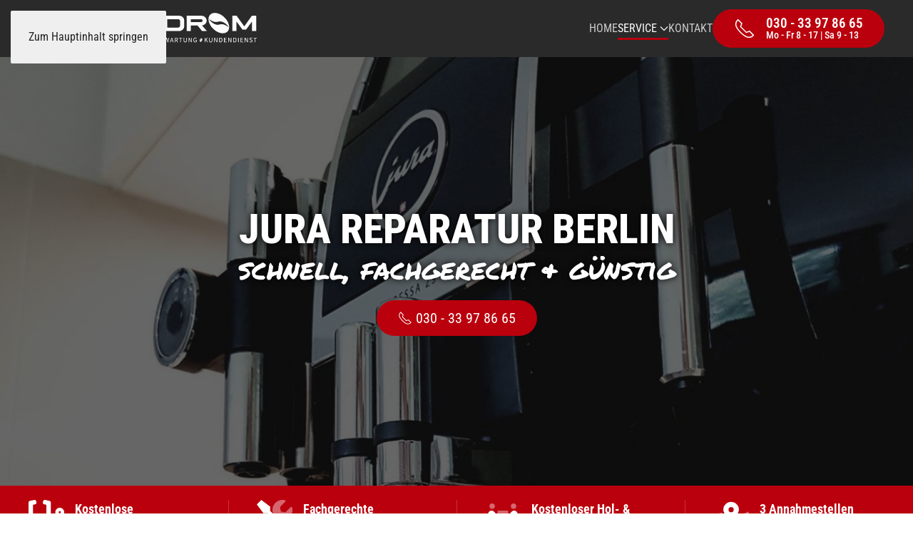

--- FILE ---
content_type: text/html; charset=utf-8
request_url: https://www.kaffeedrom.de/jura-reparatur-berlin.html
body_size: 9359
content:
<!DOCTYPE html><html lang="de-de" dir="ltr"><head><meta charset="utf-8"><meta name="author" content="Super User"><meta name="keywords" content="Jura, Reparatur, Berlin, Kaffeevollautomaten"><meta name="viewport" content="width=device-width, initial-scale=1"><meta name="description" content="Fachgerechte Jura Reparatur in Berlin? Dann zum Reparaturservice für Jura Kaffeevollautomaten von Kaffeedrom. Jetzt Kundendienst kontaktieren."><meta name="generator" content="Joomla! - Open Source Content Management"><link rel="preload" href="/images/jura-reparatur-berlin.jpg" as="image" imagesrcset="/images/jura-reparatur-berlin.jpg 600w" imagesizes="(min-width: 600px) 600px" fetchpriority="high" class="jchoptimize-auto-lcp"><link rel="modulepreload" href="/media/system/js/messages.min.js?9a4811" fetchpriority="low"><link rel="modulepreload" href="/templates/yootheme/assets/site/js/consent.js?5.0.1" fetchpriority="low"><link rel="modulepreload" href="/templates/yootheme/assets/site/js/map.js?5.0.1" fetchpriority="low"><title>Jura Reparatur Berlin - Kaffeevollautomaten Kundendienst</title><link rel="icon" href="/images/icons/favicon.png" sizes="any"><link rel="apple-touch-icon" href="/images/icons/touch-icon.png"><link href="/templates/yootheme_child/css/theme.9.css?1768375543" rel="stylesheet"><link href="/templates/yootheme_child/css/custom.css?5.0.1" rel="stylesheet"> <script type="application/json" class="joomla-script-options new">{"joomla.jtext":{"ERROR":"Fehler","MESSAGE":"Nachricht","NOTICE":"Hinweis","WARNING":"Warnung","JCLOSE":"Schließen","JOK":"OK","JOPEN":"Öffnen"},"system.paths":{"root":"","rootFull":"https:\/\/www.kaffeedrom.de\/","base":"","baseFull":"https:\/\/www.kaffeedrom.de\/"},"csrf.token":"548ffe1a9410ddb388f4e043ccf0429a"}</script> <script src="/media/system/js/core.min.js?a3d8f8"></script> <script src="/media/system/js/messages.min.js?9a4811" type="module"></script> <script src="/templates/yootheme/assets/site/js/consent.js?5.0.1" type="module"></script> <script src="/templates/yootheme/vendor/assets/uikit/dist/js/uikit.min.js?5.0.1"></script> <script src="/templates/yootheme/vendor/assets/uikit/dist/js/uikit-icons-max.min.js?5.0.1"></script> <script src="/templates/yootheme/assets/site/js/theme.js?5.0.1"></script> <script src="/templates/yootheme/assets/site/js/map.js?5.0.1" type="module"></script> <script type="application/ld+json">{"@context":"https://schema.org","@graph":[{"@type":"Organization","@id":"https://www.kaffeedrom.de/#/schema/Organization/base","name":"Kaffeedrom","url":"https://www.kaffeedrom.de/"},{"@type":"WebSite","@id":"https://www.kaffeedrom.de/#/schema/WebSite/base","url":"https://www.kaffeedrom.de/","name":"Kaffeedrom","publisher":{"@id":"https://www.kaffeedrom.de/#/schema/Organization/base"}},{"@type":"WebPage","@id":"https://www.kaffeedrom.de/#/schema/WebPage/base","url":"https://www.kaffeedrom.de/jura-reparatur-berlin.html","name":"Jura Reparatur Berlin - Kaffeevollautomaten Kundendienst","description":"Fachgerechte Jura Reparatur in Berlin? Dann zum Reparaturservice für Jura Kaffeevollautomaten von Kaffeedrom. Jetzt Kundendienst kontaktieren.","isPartOf":{"@id":"https://www.kaffeedrom.de/#/schema/WebSite/base"},"about":{"@id":"https://www.kaffeedrom.de/#/schema/Organization/base"},"inLanguage":"de-DE"},{"@type":"Article","@id":"https://www.kaffeedrom.de/#/schema/com_content/article/6","name":"Jura Reparatur Berlin","headline":"Jura Reparatur Berlin","inLanguage":"de-DE","isPartOf":{"@id":"https://www.kaffeedrom.de/#/schema/WebPage/base"}}]}</script> <script type="application/ld+json">{"@context":"https://schema.org","@type":"BreadcrumbList","itemListElement":[{"@type":"ListItem","position":1,"item":{"@type":"WebPage","@id":"index.php?Itemid=121","name":"Startseite"}},{"@type":"ListItem","position":2,"item":{"name":"Jura Reparatur Berlin"}}],"@id":"https://www.kaffeedrom.de/#/schema/BreadcrumbList/17"}</script> <script>window.yootheme||={};yootheme.consent={"type":"optin","banner_layout":"notification-bottom-right","categories":{"functional":[],"preferences":["google_maps"]}};</script> <script>window.yootheme||={};yootheme.theme={"i18n":{"close":{"label":"Schlie\u00dfen"},"totop":{"label":"Zur\u00fcck nach oben"},"marker":{"label":"\u00d6ffnen"},"navbarToggleIcon":{"label":"Men\u00fc \u00f6ffnen"},"paginationPrevious":{"label":"Vorherige Seite"},"paginationNext":{"label":"N\u00e4chste Seite"},"searchIcon":{"toggle":"Suche \u00f6ffnen","submit":"Suche ausf\u00fchren"},"slider":{"next":"N\u00e4chste Folie","previous":"Vorherige Folie","slideX":"Folie %s","slideLabel":"%s von %s"},"slideshow":{"next":"N\u00e4chste Folie","previous":"Vorherige Folie","slideX":"Folie %s","slideLabel":"%s von %s"},"lightboxPanel":{"next":"N\u00e4chste Folie","previous":"Vorherige Folie","slideLabel":"%s von %s","close":"Schlie\u00dfen"}}};</script><link rel="canonical" href="https://www.kaffeedrom.de/jura-reparatur-berlin.html" /><style class="jchoptimize-image-attributes">img{max-width:100%;height:auto}</style><style>.jchoptimize-reduce-dom{min-height:200px}</style> </head><body class=""><div class="uk-hidden-visually uk-notification uk-notification-top-left uk-width-auto"><div class="uk-notification-message"> <a href="#tm-main" class="uk-link-reset">Zum Hauptinhalt springen</a> </div></div><div class="tm-page"> <header class="tm-header-mobile uk-hidden@m"><div class="uk-navbar-container"><div class="uk-container uk-container-expand"> <nav class="uk-navbar" uk-navbar="{&quot;align&quot;:&quot;left&quot;,&quot;container&quot;:&quot;.tm-header-mobile&quot;,&quot;boundary&quot;:&quot;.tm-header-mobile .uk-navbar-container&quot;}"><div class="uk-navbar-left "> <a href="https://www.kaffeedrom.de/" aria-label="TPL_YOOTHEME_BACK_TO_HOME" class="uk-logo uk-navbar-item"> <img src="/images/logo.svg" width="185" height="25" alt="Kaffeedrom | Kaffeevollautomaten Reparatur in Berlin"></a> </div><div class="uk-navbar-right"> <a uk-toggle href="#tm-dialog-mobile" class="uk-navbar-toggle"> <span class="uk-margin-xsmall-right uk-text-middle">TPL_YOOTHEME_MENU</span> <div uk-navbar-toggle-icon></div></a> </div></nav> </div> </div><div id="tm-dialog-mobile" class="uk-dropbar uk-dropbar-top" uk-drop="{&quot;flip&quot;:&quot;false&quot;,&quot;container&quot;:&quot;.tm-header-mobile&quot;,&quot;target-y&quot;:&quot;.tm-header-mobile .uk-navbar-container&quot;,&quot;mode&quot;:&quot;click&quot;,&quot;target-x&quot;:&quot;.tm-header-mobile .uk-navbar-container&quot;,&quot;stretch&quot;:true,&quot;pos&quot;:&quot;bottom-left&quot;,&quot;bgScroll&quot;:&quot;false&quot;,&quot;animation&quot;:&quot;reveal-top&quot;,&quot;animateOut&quot;:true,&quot;duration&quot;:300,&quot;toggle&quot;:&quot;false&quot;}"><div class="tm-height-min-1-1 uk-flex uk-flex-column"><div class="uk-margin-auto-bottom"><div class="uk-panel" id="module-menu-dialog-mobile"><ul class="uk-nav uk-nav-default"> <li class="item-121"><a href="/" title="Startseite">Home</a></li> <li class="item-156 uk-active uk-parent"><a href="/service.html" title="Reparatur und Wartung Ihres Kaffeevollautomaten">Service</a> <ul class="uk-nav-sub"> <li class="item-210 uk-active"><a href="/jura-reparatur-berlin.html" title="Fachgerechte Jura Reparatur">Jura Reparatur</a></li> <li class="item-211"><a href="/delonghi-reparatur-berlin.html" title="DeLonghi Reparatur - schnell &amp; günstig">DeLonghi Reparatur</a></li> <li class="item-212"><a href="/saeco-reparatur-berlin.html" title="Saeco Reparatur mit Kompetenz &amp; Know-how">Saeco Reparatur</a></li> <li class="item-219"><a href="/gaggia-reparatur-berlin.html" title="Gaggia Reparatur - schnell &amp; preiswert">Gaggia Reparatur</a></li> <li class="item-218"><a href="/la-pavoni-reparatur-berlin.html" title="La Pavoni Reparatur">La Pavoni Reparatur</a></li> <li class="item-276"><a href="/kitchenaid-reparatur-berlin.html" title="KitchenAid Reparaturservice">KitchenAid Reparatur</a></li></ul></li> <li class="item-124"><a href="/kontakt.html" title="Kontakt">Kontakt</a></li></ul></div></div></div></div></header> <header class="tm-header uk-visible@m"><div uk-sticky media="@m" cls-active="uk-navbar-sticky" sel-target=".uk-navbar-container"><div class="uk-navbar-container"><div class="uk-container uk-container-xlarge"> <nav class="uk-navbar" uk-navbar="{&quot;align&quot;:&quot;left&quot;,&quot;container&quot;:&quot;.tm-header &gt; [uk-sticky]&quot;,&quot;boundary&quot;:&quot;.tm-header .uk-navbar-container&quot;}"><div class="uk-navbar-left "> <a href="https://www.kaffeedrom.de/" aria-label="TPL_YOOTHEME_BACK_TO_HOME" class="uk-logo uk-navbar-item"> <img src="/images/logo.svg" width="320" height="43" alt="Kaffeedrom | Kaffeevollautomaten Reparatur in Berlin"></a> </div><div class="uk-navbar-right"><ul class="uk-navbar-nav"> <li class="item-121"><a href="/" title="Startseite">Home</a></li> <li class="item-156 uk-active uk-parent"><a href="/service.html" title="Reparatur und Wartung Ihres Kaffeevollautomaten">Service <span uk-navbar-parent-icon></span></a> <div class="uk-drop uk-navbar-dropdown"><div><ul class="uk-nav uk-navbar-dropdown-nav"> <li class="item-210 uk-active"><a href="/jura-reparatur-berlin.html" title="Fachgerechte Jura Reparatur">Jura Reparatur</a></li> <li class="item-211"><a href="/delonghi-reparatur-berlin.html" title="DeLonghi Reparatur - schnell &amp; günstig">DeLonghi Reparatur</a></li> <li class="item-212"><a href="/saeco-reparatur-berlin.html" title="Saeco Reparatur mit Kompetenz &amp; Know-how">Saeco Reparatur</a></li> <li class="item-219"><a href="/gaggia-reparatur-berlin.html" title="Gaggia Reparatur - schnell &amp; preiswert">Gaggia Reparatur</a></li> <li class="item-218"><a href="/la-pavoni-reparatur-berlin.html" title="La Pavoni Reparatur">La Pavoni Reparatur</a></li> <li class="item-276"><a href="/kitchenaid-reparatur-berlin.html" title="KitchenAid Reparaturservice">KitchenAid Reparatur</a></li></ul></div></div></li> <li class="item-124"><a href="/kontakt.html" title="Kontakt">Kontakt</a></li></ul><div class="uk-navbar-item" id="module-95"><style class="uk-margin-remove-adjacent">#module-95\#0>*.uk-panel{padding:10px 30px;border-radius:50px}#module-95\#0 .el-title{font-size:1.05rem;font-weight:600;line-height:1.1}#module-95\#0 .el-meta{font-size:0.8rem;font-weight:500;letter-spacing:0px;line-height:1;color:#fff}</style><div class="uk-grid-margin uk-grid tm-grid-expand uk-child-width-1-1"><div class="uk-width-1-1"><div class="uk-margin" id="module-95#0"> <a class="uk-tile-hover uk-display-block uk-panel uk-tile-primary uk-padding-small uk-link-toggle" href="tel:+493033978665"><div class="uk-grid-small uk-flex-middle" uk-grid><div class="uk-width-auto"> <span class="uk-text-emphasis el-image" uk-icon="icon: receiver; width: 30; height: 30;"></span> </div><div class="uk-width-expand uk-margin-remove-first-child"><div class="el-title uk-h4 uk-margin-top uk-margin-remove-bottom"> 030 - 33 97 86 65 </div><div class="el-meta uk-text-small uk-margin-remove-top">Mo - Fr 8 - 17 | Sa 9 - 13</div></div></div></a> </div></div></div></div></div></nav> </div> </div> </div> </header> <main id="tm-main"><div id="system-message-container" aria-live="polite"></div><style class="uk-margin-remove-adjacent">#page\#0{text-shadow:0px 0px 10px rgba(0,0,0,1)}#page\#1{text-shadow:0px 0px 10px rgba(0,0,0,1)}#page\#2 .el-title{font-weight:bold}</style><div class="uk-section-default uk-preserve-color uk-light uk-position-relative"><div class="uk-background-norepeat uk-background-cover uk-background-center-center uk-section uk-section-xlarge" data-srcset="/media/yootheme/cache/31/31acc5ea.jpg?src=images/headers/kaffeevollautomaten-reparatur-berlin.jpg&amp;thumbnail=768,512,&amp;hash=293c837c 768w, /media/yootheme/cache/94/94fe908c.jpg?src=images/headers/kaffeevollautomaten-reparatur-berlin.jpg&amp;thumbnail=1024,683,&amp;hash=65ee69fd 1024w, /media/yootheme/cache/ce/ced6dc04.jpg?src=images/headers/kaffeevollautomaten-reparatur-berlin.jpg&amp;thumbnail=1366,911,&amp;hash=250092b5 1366w, /media/yootheme/cache/44/44b4fe70.jpg?src=images/headers/kaffeevollautomaten-reparatur-berlin.jpg&amp;thumbnail=1600,1067,&amp;hash=75d3968b 1600w, /images/headers/kaffeevollautomaten-reparatur-berlin.jpg 1920w" data-sizes="(max-aspect-ratio: 1920/1280) 150vh" data-src="/images/headers/kaffeevollautomaten-reparatur-berlin.jpg" uk-img><div class="uk-position-cover" style="background-color: rgba(0, 0, 0, 0.6);"></div><div class="uk-container uk-position-relative"><div class="uk-grid-margin uk-grid tm-grid-expand uk-child-width-1-1"><div class="uk-width-1-1@m"><div class="uk-heading-medium uk-margin-remove-bottom uk-width-2xlarge uk-margin-auto uk-text-center" id="page#0"> Jura Reparatur Berlin </div><div class="uk-heading-small uk-margin-remove-top uk-text-center" id="page#1"> schnell, fachgerecht & günstig </div><div class="uk-margin uk-text-center"> <a class="el-content uk-button uk-button-primary uk-button-large uk-flex-inline uk-flex-center uk-flex-middle" title="Jetzt anrufen" href="tel:+493033978665"> <span class="uk-margin-xsmall-right" uk-icon="receiver"></span> 030 - 33 97 86 65 </a> </div></div></div></div></div></div><div class="uk-section-primary uk-section uk-section-xsmall"><div class="uk-container uk-container-expand"><div class="uk-grid-margin uk-container"><div class="uk-grid tm-grid-expand uk-child-width-1-1"><div class="uk-width-1-1@m"><div id="page#2" class="uk-margin uk-text-left"><div class="uk-grid uk-child-width-1-1 uk-child-width-1-2@s uk-child-width-1-4@m uk-flex-center uk-flex-middle uk-grid-row-small uk-grid-divider uk-grid-match" uk-grid><div><div class="el-item uk-panel" uk-scrollspy="target: [uk-scrollspy-class];"><div class="uk-grid-column-small uk-flex-middle" uk-grid><div class="uk-width-auto"> <img class="uk-text-emphasis el-image" src="/images/icons/fehlerdiagnose.svg" alt="Kostenlose Fehlerdiagnose" loading="eager" width="50" height="50" uk-svg=""> </div><div class="uk-width-expand uk-margin-remove-first-child"><div class="el-title uk-h4 uk-margin-top uk-margin-remove-bottom"> Kostenlose<br />Fehlerdiagnose                    </div></div></div></div></div><div><div class="el-item uk-panel" uk-scrollspy="target: [uk-scrollspy-class];"><div class="uk-grid-column-small uk-flex-middle" uk-grid><div class="uk-width-auto"> <img class="uk-text-emphasis el-image" src="/images/icons/reparatur.svg" alt="Schnelle und fachgerechte Jura Reparaturen" loading="eager" width="50" height="50" uk-svg=""> </div><div class="uk-width-expand uk-margin-remove-first-child"><div class="el-title uk-h4 uk-margin-top uk-margin-remove-bottom"> Fachgerechte<br />Reparatur                    </div></div></div></div></div><div><div class="el-item uk-panel" uk-scrollspy="target: [uk-scrollspy-class];"><div class="uk-grid-column-small uk-flex-middle" uk-grid><div class="uk-width-auto"> <img class="uk-text-emphasis el-image" src="/images/icons/hol-und-bring-service.svg" alt="Hol- &amp; Bring-Service" loading="eager" width="50" height="50" uk-svg=""> </div><div class="uk-width-expand uk-margin-remove-first-child"><div class="el-title uk-h4 uk-margin-top uk-margin-remove-bottom"> Kostenloser Hol- &<br />Bring-Service                    </div></div></div></div></div><div><div class="el-item uk-panel" uk-scrollspy="target: [uk-scrollspy-class];"><div class="uk-grid-column-small uk-flex-middle" uk-grid><div class="uk-width-auto"> <img class="uk-text-emphasis el-image" src="/images/icons/annahmestellen.svg" alt="Annahmestellen" loading="eager" width="50" height="50" uk-svg=""> </div><div class="uk-width-expand uk-margin-remove-first-child"><div class="el-title uk-h4 uk-margin-top uk-margin-remove-bottom"> 3 Annahmestellen<br />in Berlin                    </div></div></div></div></div></div></div></div></div></div></div></div><div class="uk-section-default uk-section"><div class="uk-container"><div class="uk-grid-margin uk-grid tm-grid-expand uk-child-width-1-1"><div class="uk-width-1-1@m"><div class="uk-panel"> <nav class="uk-margin-medium-bottom" aria-label="TPL_YOOTHEME_BREADCRUMB"><ul class="uk-breadcrumb"> <li> <a href="/"><span>Startseite</span></a> </li> <li> <span aria-current="page">Jura Reparatur Berlin</span> </li> </ul> </nav> </div><h1> Jura Reparatur Berlin mit dem Kundendienst für Kaffeevollautomaten von Kaffeedrom </h1><div class="uk-panel uk-text-lead uk-margin"><p>164 Liter Kaffee pro Kopf – so viel trinken die Deutschen durchschnittlich im Jahr. Doch die Kaffeegeschmäcker unterscheiden sich. Vom cremigen Latte Macchiato zum tiefschwarzen, aromatischen Gebräu wird der Kaffee in all seinen Facetten geliebt. Um allen Ansprüchen auf der Arbeit oder Zuhause gerecht zu werden, haben sich die hochwertigen Kaffeevollautomaten bewährt. Hierfür wird gerne eine stolze Summe investiert.</p><p>Umso ärgerlicher ist es, wenn der geliebte Kaffeevollautomat plötzlich nicht mehr funktioniert. Doch auch der fehlende Kaffee am Morgen bereitet Kopfschmerzen. Jetzt wird es Zeit für die Reparatur Ihrer Jura Kaffeemaschine.</p></div><div class="uk-panel uk-margin"><p>Doch nur wenn Sie auf Reparatur-Profis mit Erfahrung und Kompetenz vertrauen, sind Sie auch alle Probleme los. Kaffeedrom steht Ihnen mit einem erfahrenen Reparaturservice zur Verfügung. Dabei hat sich unser Kundenservice vorwiegend auf Reparatur und Wartung der Impressa Reihe spezialisiert. Gleichzeitig bieten wir Ihnen umfangreiche Serviceleistungen wie die kostenlose Fehlerdiagnose oder unseren Abholservice. Außerdem bieten wir auch günstige Konditionen für die jährliche Wartung Ihres Jura Kaffeeautomaten. So kehrt dank Kaffeedrom endlich wieder Ruhe in den Kaffeekonsum zurück.</p></div></div></div><div class="uk-grid-margin uk-grid tm-grid-expand uk-grid-column-large" uk-grid><div class="uk-width-3-5@m"><h2 class="uk-h2 uk-width-xlarge"> Jura Kaffeevollautomaten Reparatur Kundendienst in Berlin </h2><div class="uk-panel uk-margin"><p>Ein kaputtes Gerät passt eigentlich niemanden in den Kram – schon gar nicht, wenn es sich um den teuren und hochwertigen Kaffeevollautomaten von Jura handelt. Während Sie mit zahlreichen Terminen jonglieren, soll auch noch der Weg zur Werkstatt erfolgen. Wir kennen Ihr Problem. Deswegen haben wir den <a title="Unser Jura Reparaturservice in Berlin" href="/service.html">Reparaturservice von Kaffeedrom in Berlin</a> auf Ihre individuelle Situation ausgerichtet. Somit haben Sie die Möglichkeit Ihren Jura Kaffeevollautomaten an drei verschiedenen Stellen in Berlin abzugeben. Ebenso bieten wir Ihnen ein Hol- und Bring-Service. Bei diesem sparen Sie sich jeglichen Zeitaufwand.</p></div></div><div class="uk-width-2-5@m"><div class="uk-margin"> <img class="el-image" src="/images/jura-reparatur-berlin.jpg" alt="Jura Reparatur Berlin" loading="lazy" width="600" height="400" srcset="/images/jura-reparatur-berlin.jpg 600w" sizes="(min-width: 600px) 600px"> </div></div></div><div class="uk-grid-margin uk-grid tm-grid-expand uk-child-width-1-1"><div class="uk-width-1-1"><div class="uk-panel uk-margin"><p>Die <strong>erfahrenen Techniker</strong> von Kaffeedrom reparieren seit vielen Jahren vor allem DeLonghi und Jura Kaffeevollautomaten. Ist die Kaffeemaschine einmal in den Händen unserer Profis, wird die <strong>kostenlose Fehlerdiagnose</strong> durchgeführt. Bei dieser werden sämtliche Bauteile begutachtet und mögliche Fehlermeldungen bewertet. In diesem Sinne ist Kaffeedrom auch bei Ihnen unbekannten Defekten zur Stelle.</p><p>Nach der Analyse stehen die zukommenden Kosten fest. Anhand dieser stellen wir Ihnen ein unverbindliches Kostenangebot. Sind Sie mit diesem zufrieden, machen sich unsere Profis direkt an die Reparatur. In rund zwei bis drei Tagen ist die <a href="/jura-service-berlin.html" title="Jura Service für Berlin ">Reparatur Ihres Jura Kaffeevollautomaten</a> abgeschlossen und der gewohnte Kaffeegenuss im Alltag wiederhergestellt. Dennoch kann es vorkommen, dass manch ein Ersatzteil nicht auf Lager ist. In diesem Fall verzögern sich die Reparaturarbeiten um wenige Tage. Doch Ende gut, alles gut: Sie, Ihre Familie oder Ihre Kollegen dürfen wieder Kaffee in allen Facetten genießen.</p></div></div></div></div></div><div class="uk-section-primary uk-section uk-section-small"><div class="uk-container"><div class="uk-grid-margin uk-grid tm-grid-expand" uk-grid><div class="uk-grid-item-match uk-flex-middle uk-width-2-3@m"><div class="uk-panel uk-width-1-1"><div class="uk-h1 uk-text-right@m uk-text-center"> Jetzt Reparaturauftrag ausfüllen! </div></div></div><div class="uk-grid-item-match uk-flex-middle uk-width-1-3@m"><div class="uk-panel uk-width-1-1"><div class="uk-margin uk-text-left@m uk-text-center"> <a class="el-content uk-button uk-button-default uk-button-large uk-flex-inline uk-flex-center uk-flex-middle" title="Reparaturauftrag herunterladen" href="/images/reparaturauftrag.pdf"> <span class="uk-margin-xsmall-right" uk-icon="file-pdf"></span> Reparaturauftrag </a> </div></div></div></div></div></div><div class="uk-section-default uk-section"><div class="uk-container"><div class="uk-grid-margin uk-grid tm-grid-expand uk-child-width-1-1"><div class="uk-width-1-1"><h2 class="uk-h1"> Kompetent, zuverlässig &amp; erfahren: Ihre Jura Reparatur-Profis </h2><div class="uk-panel uk-margin"><p>Um der Konkurrenz stets eine Nasenlänge voraus zu sein, benötigen wir als Jura Kundendienst bestimmte Qualitäten. Diese offenbaren sich wiederum als Vorteile für unsere Kunden, da diese stets einen hochwertigen Service und Kundendienst in Berlin erwarten dürfen. So steht bei uns Professionalität, Flexibilität und Kundenzufriedenheit im Fokus. Diese lässt unsere Jura Kaffeevollautomaten Reparatur erst in jeden Alltag integrieren. Doch es ist die Kombination aus professionellem Reparaturservice und Kundendienst, welche Kaffeedrom erst erfolgreich macht.</p><p>Somit helfen wir seit über 12 Jahren Kunden bei ihren Kaffeevollautomaten Problemen in Berlin. Dabei kommen originale Ersatzteile, hochwertiges Werkzeug und bewährte Expertise zum Einsatz. Know-how und Leidenschaft über und für die Kaffeezubereitung lassen uns mit dem modernen Zeitgeist mitgehen.</p><p>Kommen neue Modelle und Innovationen auf den Markt, sind unsere Mitarbeiter bereits mit der Einarbeitung beschäftigt. Auf diese Art wird die Qualität der Jura Reparatur Berlin stets gesichert. Und wenn im Nachhinein dennoch Defekte auftreten? Wir arbeiten mit besten Gewissen in unserer Fachwerkstatt für Ihren wiederhergestellten Kaffeegenuss. Sollte Ihr Kaffeevollautomat nach dem Reparaturservice dennoch Defekte aufweisen, gewährleisten wir Ihnen 12 Monate Garantie auf alle durchgeführten Reparaturarbeiten und ausgetauschten Ersatzteil.</p></div><div class="uk-margin uk-text-center"> <img class="el-image" src="/media/yootheme/cache/5f/5f78aaf9.png?src=images/teaser-jura-reparatur.png&amp;thumbnail=800,311,&amp;hash=505968ed" alt="Jura Reparatur Berlin" loading="eager" width="800" height="311" srcset="/media/yootheme/cache/5f/5f78aaf9.png?src=images/teaser-jura-reparatur.png&amp;thumbnail=800,311,&amp;hash=505968ed 800w" sizes="(min-width: 800px) 800px"> </div><h2 class="uk-h1"> Jura Kaffeevollautomaten Reparatur: Wir sind für Sie da </h2><div class="uk-panel uk-margin"><p>Mit Kaffeedrom haben Sie die passende Hilfe für die Jura Kaffeevollautomaten Reparatur gefunden. Tritt ein Defekt auf, kontaktieren Sie ganz einfach unsere Mitarbeiter. Hierfür steht Ihnen von Montag bis Samstag ein telefonischer Kundendienst zur Verfügung. Genauso kann die Maschine direkt zur Reparatur bei unseren Annahmestellen oder in der Hauptfiliale abgegeben werden. Und keine Sorge: Auch Kaffeetrinker mit <a title="DeLonghi Reparatur in Berlin" href="/delonghi-reparatur-berlin.html">Kaffeevollautomaten von DeLonghi</a> oder Saeco sind bei der Reparatur willkommen. Wir sorgen somit für einen professionellen <strong>Reparaturservice für Kaffeevollautomaten</strong> in ganz Berlin. Kaffeedrom freut sich auf Sie!</p></div><h2> Sie haben keine Zeit, Ihren defekten Kaffeeautomaten selbst in unserer Fachwerkstatt vorbeizubringen? </h2><div class="uk-panel uk-margin"><p>Kein Problem, wir kommen zu Ihnen. Wir bieten einen bequemen Abhol- und Lieferservice für Reparaturen an. Sie können sich jederzeit mit uns in Verbindung setzen und einen Abholtermin vereinbaren. Wir kommen dann sofort, um Ihren defekten Kaffeeautomaten unserer Fachwerkstatt zu übergeben.</p><p>Wir reparieren Ihren Kaffeeautomaten schnell und zuverlässig. Nachdem unsere geschulten Techniker Ihr Gerät untersucht haben, die Fehlerdiagnose ist kostenlos, informieren wir Sie über die zu erwartenden Reparaturkosten. Nun entscheiden Sie, ob Sie uns den Reparaturauftrag für Ihre Kaffeemaschine erteilen möchten, oder nicht.</p></div><div class="uk-slider-container stadtteile uk-margin-medium uk-text-center" uk-slider><div class="uk-position-relative"><div class="uk-slider-items uk-grid uk-grid-small"><div class="uk-width-1-2 uk-width-1-3@s uk-width-1-6@m uk-flex"><div class="el-item uk-width-1-1 uk-panel uk-margin-remove-first-child"><div class="el-title uk-h4 uk-margin-top uk-margin-remove-bottom"> Charlottenburg </div></div></div><div class="uk-width-1-2 uk-width-1-3@s uk-width-1-6@m uk-flex"><div class="el-item uk-width-1-1 uk-panel uk-margin-remove-first-child"><div class="el-title uk-h4 uk-margin-top uk-margin-remove-bottom"> Friedrichshain </div></div></div><div class="uk-width-1-2 uk-width-1-3@s uk-width-1-6@m uk-flex"><div class="el-item uk-width-1-1 uk-panel uk-margin-remove-first-child"><div class="el-title uk-h4 uk-margin-top uk-margin-remove-bottom"> Neukölln </div></div></div><div class="uk-width-1-2 uk-width-1-3@s uk-width-1-6@m uk-flex"><div class="el-item uk-width-1-1 uk-panel uk-margin-remove-first-child"><div class="el-title uk-h4 uk-margin-top uk-margin-remove-bottom"> Pankow </div></div></div><div class="uk-width-1-2 uk-width-1-3@s uk-width-1-6@m uk-flex"><div class="el-item uk-width-1-1 uk-panel uk-margin-remove-first-child"><div class="el-title uk-h4 uk-margin-top uk-margin-remove-bottom"> Prenzlauer Berlin </div></div></div><div class="uk-width-1-2 uk-width-1-3@s uk-width-1-6@m uk-flex"><div class="el-item uk-width-1-1 uk-panel uk-margin-remove-first-child"><div class="el-title uk-h4 uk-margin-top uk-margin-remove-bottom"> Reinickendorf </div></div></div><div class="uk-width-1-2 uk-width-1-3@s uk-width-1-6@m uk-flex"><div class="el-item uk-width-1-1 uk-panel uk-margin-remove-first-child"><div class="el-title uk-h4 uk-margin-top uk-margin-remove-bottom"> Schöneberg </div></div></div><div class="uk-width-1-2 uk-width-1-3@s uk-width-1-6@m uk-flex"><div class="el-item uk-width-1-1 uk-panel uk-margin-remove-first-child"><div class="el-title uk-h4 uk-margin-top uk-margin-remove-bottom"> Spandau </div></div></div><div class="uk-width-1-2 uk-width-1-3@s uk-width-1-6@m uk-flex"><div class="el-item uk-width-1-1 uk-panel uk-margin-remove-first-child"><div class="el-title uk-h4 uk-margin-top uk-margin-remove-bottom"> Steglitz </div></div></div><div class="uk-width-1-2 uk-width-1-3@s uk-width-1-6@m uk-flex"><div class="el-item uk-width-1-1 uk-panel uk-margin-remove-first-child"><div class="el-title uk-h4 uk-margin-top uk-margin-remove-bottom"> Tempelhof </div></div></div><div class="uk-width-1-2 uk-width-1-3@s uk-width-1-6@m uk-flex"><div class="el-item uk-width-1-1 uk-panel uk-margin-remove-first-child"><div class="el-title uk-h4 uk-margin-top uk-margin-remove-bottom"> Tiergarten </div></div></div><div class="uk-width-1-2 uk-width-1-3@s uk-width-1-6@m uk-flex"><div class="el-item uk-width-1-1 uk-panel uk-margin-remove-first-child"><div class="el-title uk-h4 uk-margin-top uk-margin-remove-bottom"> Treptow </div></div></div><div class="uk-width-1-2 uk-width-1-3@s uk-width-1-6@m uk-flex"><div class="el-item uk-width-1-1 uk-panel uk-margin-remove-first-child"><div class="el-title uk-h4 uk-margin-top uk-margin-remove-bottom"> Wedding </div></div></div><div class="uk-width-1-2 uk-width-1-3@s uk-width-1-6@m uk-flex"><div class="el-item uk-width-1-1 uk-panel uk-margin-remove-first-child"><div class="el-title uk-h4 uk-margin-top uk-margin-remove-bottom"> Wilmersdorf </div></div></div><div class="uk-width-1-2 uk-width-1-3@s uk-width-1-6@m uk-flex"><div class="el-item uk-width-1-1 uk-panel uk-margin-remove-first-child"><div class="el-title uk-h4 uk-margin-top uk-margin-remove-bottom"> Zehlendorf </div></div></div><div class="uk-width-1-2 uk-width-1-3@s uk-width-1-6@m uk-flex"><div class="el-item uk-width-1-1 uk-panel uk-margin-remove-first-child"><div class="el-title uk-h4 uk-margin-top uk-margin-remove-bottom"> Köpenick </div></div></div><div class="uk-width-1-2 uk-width-1-3@s uk-width-1-6@m uk-flex"><div class="el-item uk-width-1-1 uk-panel uk-margin-remove-first-child"><div class="el-title uk-h4 uk-margin-top uk-margin-remove-bottom"> Marzahn </div></div></div><div class="uk-width-1-2 uk-width-1-3@s uk-width-1-6@m uk-flex"><div class="el-item uk-width-1-1 uk-panel uk-margin-remove-first-child"><div class="el-title uk-h4 uk-margin-top uk-margin-remove-bottom"> Moabit </div></div></div><div class="uk-width-1-2 uk-width-1-3@s uk-width-1-6@m uk-flex"><div class="el-item uk-width-1-1 uk-panel uk-margin-remove-first-child"><div class="el-title uk-h4 uk-margin-top uk-margin-remove-bottom"> Kreuzberg </div></div></div></div></div></div><div class="uk-card uk-card-secondary uk-card-body uk-margin-medium uk-text-left@m uk-text-center"><div class="uk-flex-middle" uk-grid><div class="uk-width-auto@m"> <span class="uk-text-emphasis el-image" uk-icon="icon: info; width: 200; height: 200;"></span> </div><div class="uk-width-expand uk-margin-remove-first-child"><h3 class="el-title uk-h3 uk-heading-bullet uk-margin-top uk-margin-remove-bottom"> Bedienungsanleitung für Ihren Jura Kaffeevollautomaten </h3><div class="el-content uk-panel uk-margin-small-top">Wer kennt es nicht: immer, wenn man die Bedienungsanleitung für sein Gerät benötigt, ist diese nirgends zu finden. Nachfolgen finden Sie den Link zur Bedienungsanleitung für Ihren Jura Kaffeevollautomaten. Die Bedienungsanleitung können Sie sich hier einfach als PDF-Dokument downloaden und im Anschluss ausdrucken.</div><div class="uk-margin-top"><a href="https://de.jura.com/de/support/produkte-support" class="el-link uk-button uk-button-primary"> Jura Produkt-Support </a></div></div></div></div></div></div></div></div></main><footer><style class="uk-margin-remove-adjacent">#footer\#0{background:#1a1a1a}</style><div class="uk-section-muted uk-section uk-section-small"><div class="uk-container uk-container-xlarge"><div class="uk-grid-margin uk-grid tm-grid-expand" uk-grid><div class="uk-grid-item-match uk-flex-middle uk-width-2-3@m"><div class="uk-panel uk-width-1-1"><div class="uk-h1 uk-text-right@m uk-text-center"> Haben Sie Fragen? Rufen Sie uns an! </div></div></div><div class="uk-grid-item-match uk-flex-middle uk-width-1-3@m"><div class="uk-panel uk-width-1-1"><div class="uk-margin uk-text-left@m uk-text-center"> <a class="el-content uk-button uk-button-primary uk-button-large uk-flex-inline uk-flex-center uk-flex-middle" title="Jetzt anrufen." href="tel:+493033978665"> <span class="uk-margin-xsmall-right" uk-icon="receiver"></span> 030 - 33 97 86 65 </a> </div></div></div></div></div></div><div class="uk-section-default uk-section uk-padding-remove-vertical"><div class="uk-grid-margin uk-grid tm-grid-expand uk-child-width-1-1"><div class="uk-width-1-1@m"><div data-map-consent="preferences.google_maps"><div class="uk-position-relative"><div class="uk-preserve-width uk-position-relative uk-position-z-index uk-dark" style="height: 500px;" uk-map hidden> <script type="application/json">{"type":"roadmap","zoom":"12","controls":true,"zooming":false,"dragging":false,"styler_saturation":"-62","styler_gamma":"1.5","min_zoom":0,"max_zoom":18,"poi":false,"lazyload":true,"markers":[{"lat":52.5478,"lng":13.3495,"title":"Kaffeedrom","show_popup":true},{"lat":52.5131,"lng":13.4622,"title":"Coffein Centrale","show_popup":true},{"lat":52.4905,"lng":13.4003,"title":"Kiez Shop","show_popup":true}],"center":{"lat":52.5478,"lng":13.3495},"apiKey":"AIzaSyDIXjT7xTT8G1NWQrcQkuGgrnq_UH401Ok"}</script> <template><div class="el-item uk-text-default uk-font-default uk-margin-remove-first-child"><div class="el-content uk-panel uk-margin-top">Kaffeedrom<br />
Antwerpener Str. 4<br />
13353 Berlin</div></div></template> <template><div class="el-item uk-text-default uk-font-default uk-margin-remove-first-child"><div class="el-content uk-panel uk-margin-top">Coffein Centrale<br />
Mainzer Straße 20<br />
10247 Berlin</div></div></template> <template><div class="el-item uk-text-default uk-font-default uk-margin-remove-first-child"><div class="el-content uk-panel uk-margin-top">Kiez Shop<br />
Gneisenaustraße 71<br />
10961 Berlin </div></div></template> </div> <img class="js-consent-overlay uk-display-block uk-width-1-1" style="aspect-ratio: auto; height: 500px; visibility: hidden;" src="/templates/yootheme/assets/images/consent_placeholder_map.svg" alt="" width="716" height="500" loading="lazy"> <div class="js-consent-overlay uk-position-center" style="visibility: hidden"><div class="uk-card uk-card-overlay uk-card-body uk-text-center uk-visible@m"> <img src="/templates/yootheme/assets/images/consent_icon_google_maps.svg" width="60" alt="" loading="lazy" height="60"> <p class="uk-margin-small-top">Der Google-Maps-Dienst ist erforderlich, um diese Karte zu laden.</p><button type="button" class="uk-button uk-button-primary">Akzeptieren</button> </div><div class="uk-card uk-card-overlay uk-card-body uk-text-center uk-card-small uk-hidden@m"> <img src="/templates/yootheme/assets/images/consent_icon_google_maps.svg" width="40" alt="" loading="lazy" height="40"> <p class="uk-text-small uk-margin-small">Der Google-Maps-Dienst ist erforderlich, um diese Karte zu laden.</p><button type="button" class="uk-button uk-button-primary uk-button-small">Akzeptieren</button> </div> </div> </div> </div> </div> </div> </div><div class="uk-section-secondary uk-section"><div class="uk-container uk-container-xlarge"><div class="uk-grid-margin uk-grid tm-grid-expand uk-grid-divider" uk-grid><div class="uk-width-1-2@s uk-width-1-4@m"><div class="uk-margin"> <img class="el-image" src="/images/logo.svg" alt="Kaffeedrom Logo" loading="lazy" width="960" height="129"> </div><div class="uk-panel uk-margin"><p>KAFFEEDROM ist Ihr kompetenter und erfahrener Kundendienst, wenn es um die schnelle und fachgerechte Reparatur Ihres defekten Kaffeevollautomaten zu fairen und transparenten Preisen geht.</p></div></div><div class="uk-width-1-2@s uk-width-1-4@m"><div class="uk-h4 uk-heading-bullet uk-margin-remove-bottom"> Hauptfiliale Wedding </div><div class="uk-panel uk-margin-small"><p>KAFFEEDROM<br />Antwerpener Straße 4<br />13353 Berlin - Wedding</p></div><div class="uk-panel uk-margin-small"><a title="Jetzt anrufen" href="tel:+493033978665"><span uk-icon="receiver"></span> 030 - 33 97 86 65</a></div><div class="uk-overflow-auto uk-margin-small"><table class="uk-table uk-table-justify uk-table-small uk-table-middle"> <tbody> <tr class="el-item"><td class="uk-text-nowrap uk-table-shrink"><div class="el-title">Montag - Freitag</div></td><td><div class="el-content uk-panel">08.00 - 18.00 Uhr</div></td></tr> <tr class="el-item"><td class="uk-text-nowrap"><div class="el-title">Samstag</div></td><td><div class="el-content uk-panel">09.00 - 13.00 Uhr</div></td></tr> <tr class="el-item"><td class="uk-text-nowrap"><div class="el-title">Sonntag</div></td><td><div class="el-content uk-panel">geschlossen</div></td></tr> </tbody> </table> </div> </div><div class="uk-width-1-2@s uk-width-1-4@m"><div class="uk-h4 uk-heading-bullet uk-margin-remove-bottom"> Annahmestelle Kreuzberg </div><div class="uk-panel uk-margin-small">KIEZ SHOP<br />
Gneisenaustraße 71<br />
10961 Berlin - Kreuzberg</div><div class="uk-panel uk-margin-small"><a title="Jetzt anrufen" href="tel:+493024047773"><span uk-icon="receiver"></span> 030 - 24 04 77 73</a></div><div class="uk-overflow-auto uk-margin-small"><table class="uk-table uk-table-justify uk-table-small uk-table-middle"> <tbody> <tr class="el-item"><td class="uk-text-nowrap uk-table-shrink"><div class="el-title">Montag - Freitag</div></td><td><div class="el-content uk-panel">08.00 - 17.00 Uhr</div></td></tr> <tr class="el-item"><td class="uk-text-nowrap"><div class="el-title">Samstag</div></td><td><div class="el-content uk-panel">09.00 - 13.00 Uhr</div></td></tr> <tr class="el-item"><td class="uk-text-nowrap"><div class="el-title">Sonntag</div></td><td><div class="el-content uk-panel">geschlossen</div></td></tr> </tbody> </table> </div> </div><div class="uk-width-1-2@s uk-width-1-4@m"><div class="uk-h4 uk-heading-bullet uk-margin-remove-bottom"> Annahmestelle Friedrichshain </div><div class="uk-panel uk-margin-small"><p>COFFEIN CENTRALE<br /> Mainzer Straße 6<br /> 10247 Berlin - Friedrichshain</p></div><div class="uk-panel uk-margin-small"><a title="Jetzt anrufen" href="tel:+493033978665"><span uk-icon="receiver"></span> 030 - 33 97 86 65</a></div><div class="uk-overflow-auto uk-margin-small"><table class="uk-table uk-table-justify uk-table-small uk-table-middle"> <tbody> <tr class="el-item"><td class="uk-text-nowrap uk-table-shrink"><div class="el-title">Montag</div></td><td><div class="el-content uk-panel"><p>08:30 - 18.00 Uhr</p></div></td></tr> <tr class="el-item"><td class="uk-text-nowrap"><div class="el-title">Dienstag</div></td><td><div class="el-content uk-panel"><p>Ruhetag</p></div></td></tr> <tr class="el-item"><td class="uk-text-nowrap"><div class="el-title">Mittwoch</div></td><td><div class="el-content uk-panel"><p>08:30 - 18.00 Uhr</p></div></td></tr> <tr class="el-item"><td class="uk-text-nowrap"><div class="el-title">Donnerstag</div></td><td><div class="el-content uk-panel"><p>08:30 - 18.00 Uhr</p></div></td></tr> <tr class="el-item"><td class="uk-text-nowrap"><div class="el-title">Freitag</div></td><td><div class="el-content uk-panel"><p>08:30 - 18.00 Uhr</p></div></td></tr> <tr class="el-item"><td class="uk-text-nowrap"><div class="el-title">Samstag</div></td><td><div class="el-content uk-panel">10.00 - 18.00 Uhr</div></td></tr> <tr class="el-item"><td class="uk-text-nowrap"><div class="el-title">Sonntag</div></td><td><div class="el-content uk-panel"><p>11.00 - 18.00 Uhr</p></div></td></tr> </tbody> </table> </div> </div> </div> </div> </div><div id="footer#0" class="uk-section-secondary uk-section uk-section-xsmall"><div class="uk-container uk-container-xlarge"><div class="uk-grid tm-grid-expand uk-grid-row-collapse" uk-grid><div class="uk-width-1-2@m"><div class="uk-panel uk-text-small uk-margin uk-text-left@m uk-text-center">© 2026 Kaffeedrom. Alle Rechte vorbehalten.<br />Design &amp; SEO by <a title="Webdesign und Suchmaschinenoptimierung aus Berlin" href="https://www.just-webdesign-berlin.de" target="_blank" rel="noopener noreferrer">Just WEBdesign Berlin</a></div></div><div class="uk-grid-item-match uk-flex-middle uk-width-1-2@m"><div class="uk-panel uk-width-1-1"><div class="uk-text-right@m uk-text-center"><ul class="uk-margin-remove-bottom uk-subnav  uk-subnav-divider uk-flex-right@m uk-flex-center" uk-margin> <li class="el-item "> <a class="el-link" href="/impressum.html"> Impressum
</a></li> <li class="el-item "> <a class="el-link" href="/datenschutz.html"> Datenschutz
</a></li> <li class="el-item "> <a class="el-link" href="/agb.html"> AGB
</a></li> <li class="el-item "> <a class="el-link" href="#consent-settings" uk-scroll> Cookie-Einstellungen
</a></li> </ul> </div> </div> </div> </div> </div> </div> </footer> </div> <script type="text/plain" data-category="preferences.google_maps" src="/templates/yootheme/assets/site/js/map-google.js" data-type="module" data-map></script> <template id="consent-banner"><div class="tm-consent uk-position-bottom-right uk-position-fixed uk-position-z-index-high uk-position-medium" style="width: 550px;"><div class="uk-notification-message uk-panel"><p> Wir verwenden Cookies und ähnliche Technologien, um Ihre Erfahrung auf unserer Website zu verbessern. Weitere Informationen in unserer <a href="/_QQ_"index.php?Itemid=123"_QQ_">Datenschutzerklärung</a>. </p><div class="uk-child-width-1-1 uk-child-width-auto@s uk-grid-small" uk-grid><div> <button type="button" data-consent-button="accept" class="uk-button uk-button-primary uk-width-1-1" data-uk-toggle="target: !.tm-consent; animation: uk-animation-fade;">Akzeptieren</button> </div><div> <button type="button" data-consent-button="reject" class="uk-button uk-button-primary uk-width-1-1" data-uk-toggle="target: !.tm-consent; animation: uk-animation-fade;">Ablehnen</button> </div><div> <button type="button" data-consent-button="settings" class="uk-button uk-button-secondary uk-width-1-1">Einstellungen verwalten</button> </div> </div> </div> </div></template> <template id="consent-settings"><div class="uk-position-z-index-highest" uk-modal><form class="uk-modal-dialog  uk-margin-auto-vertical uk-modal-body" style="width: 720px;"> <button class="uk-modal-close-default uk-close-large" type="button" uk-close></button><h2 class="uk-modal-title">Cookie-Einstellungen</h2><p> Diese Website verwendet Cookies und ähnliche Technologien. Sie sind in Kategorien unterteilt, die Sie unten verwalten können. Ihre Einstellungen zu nicht notwendigen Cookies können Sie jederzeit ändern. Weitere Informationen finden Sie in unserer <a href="/_QQ_"index.php?Itemid=123"_QQ_">Datenschutzerklärung</a>. </p><div class="uk-grid-column-small uk-grid-row-medium" uk-grid><div class="uk-width-auto "><div class="uk-h4"><input id="consent-cookies-functional" class="uk-checkbox uk-form-large" type="checkbox" checked disabled></div></div><div class="uk-width-expand"><h3 class="uk-h4 uk-margin-remove"> <label for="consent-cookies-functional"> Funktional </label> </h3><p class="uk-margin-small-top uk-margin-remove-bottom"> Diese Technologien sind erforderlich, um die grundlegenden Funktionen unserer Website zu gewährleisten. </p></div></div><div class="uk-grid-column-small uk-grid-row-medium" uk-grid><div class="uk-width-auto "><div class="uk-h4"><input id="consent-cookies-preferences" class="uk-checkbox uk-form-large" type="checkbox" name="preferences"></div></div><div class="uk-width-expand"><h3 class="uk-h4 uk-margin-remove"> <label for="consent-cookies-preferences"> Präferenzen </label> </h3><p class="uk-margin-small-top uk-margin-remove-bottom"> Diese Technologien ermöglichen es unserer Website, Ihre Einstellungen zu speichern und Ihnen ein personalisiertes Nutzungserlebnis zu bieten. </p><ul class="uk-list tm-toggle uk-margin-small-top "> <li class="uk-text-emphasis"> <input id="consent-cookies-google_maps" class="uk-checkbox uk-margin-xsmall-right" type="checkbox" name="preferences.google_maps"> <label for="consent-cookies-google_maps">Google Maps</label> </li> </ul> </div> </div><div class="uk-margin-medium-top uk-child-width-1-1 uk-child-width-auto@s uk-grid-small" uk-grid><div> <button type="button" data-consent-button="accept" class="uk-button uk-button-primary uk-width-1-1 uk-modal-close">Alle akzeptieren</button> </div><div> <button type="button" data-consent-button="reject" class="uk-button uk-button-primary uk-width-1-1 uk-modal-close">Alle ablehnen</button> </div><div class="uk-margin-auto-left@s"> <button type="submit" data-consent-button="save" class="uk-button uk-button-secondary uk-width-1-1 uk-modal-close">Speichern</button> </div> </div> </form> </div> </template> <script>window.jchLazyLoadSelectors=[];</script> <script src="/media/com_jchoptimize/assets/gz/7e9464b8160d69f5fc4c0f63bcbb29b76499edfc8f09a9e4c6187055cdfd4f97.js" async></script> <script src="/media/com_jchoptimize/assets/gz/7e9464b8160d69f5fc4c0f63bcbb29b7539bfd6cae0fe9d0e1e13294e3b5fb00.js" async></script> <script src="/media/com_jchoptimize/assets/gz/7e9464b8160d69f5fc4c0f63bcbb29b766544a25c89cf2b55a76799c57dc3d90.js" async></script> </body> </html>

--- FILE ---
content_type: text/css
request_url: https://www.kaffeedrom.de/templates/yootheme_child/css/custom.css?5.0.1
body_size: 388
content:
h1,
h2,
h3,
h4,
h5,
h6,
.uk-h1,
.uk-h2,
.uk-h3,
.uk-h4,
.uk-h5,
.uk-h5,
.uk-heading-small,
.uk-heading-medium,
.uk-heading-large,
.uk-heading-xlarge,
.uk-heading-2xlarge {
    text-wrap: balance;
}

#easyfrontendseo_lightbox_button_1 {
    display: none
}

.uk-navbar-toggle {
    color: #fefefe
}

.uk-navbar-toggle:hover {
    color: #fff
}

a.hotline {
    font-size: 20px;
    line-height: 1rem;
    font-weight: 600;
    letter-spacing: -.3px;
    padding: 10px 30px;
    border-radius: 50px;
    text-align: center
}

.hotline,
.oeffnungszeiten {
    display: block;
    text-transform: uppercase;
    font-size: .75rem;
    font-weight: 300;
    line-height: 1rem
}

.add-seperator.center:after {
    content: '';
    display: block;
    width: 40px;
    height: 3px;
    background: #010101;
    position: relative;
    margin: 25px auto;
    transform: skew(-45deg);
    border-radius: 2px
}

.add-seperator.left:after {
    content: '';
    display: block;
    width: 40px;
    height: 3px;
    background: #fff;
    position: relative;
    margin: 15px 0;
    transform: skew(-45deg);
    border-radius: 2px
}

.add-seperator.light:after {
    background: #fff
}

.add-seperator.dark:after {
    background: #010101
}

.contactForm .uk-panel {
    background: #f8f8f8 !important;
    padding: 25px !important;
    border: 1px solid #ddd !important
}

.stadtteile .el-item {
    background: url(../../../images/ortsschild.webp) 50% 50% no-repeat;
    background-size: 100% 100%;
    min-height: 100px;
    padding: 50px 15px
}

.rsform-type-hashcash [data-rsfp-hashcash] {
    border: solid 1px #999;
    background-color: #f2f2f2;
    cursor: pointer;
    padding: 12px 18px;
    background-position: center;
    transition: background .8s;
}

svg.hashcash {
    width: 30px;
    height: 30px;
    margin-right: 15px;
}

@media (max-width: 960px) {
    .stadtteile .el-item {
        min-height: 70px;
        padding: 30px 10px
    }
}

/* On screens that are 690px or less */
@media screen and (max-width: 690px) {
    .uk-button {
        width: 100%;
    }

    .uk-textarea {
        height: 120px !important;
    }
}

--- FILE ---
content_type: image/svg+xml
request_url: https://www.kaffeedrom.de/images/icons/hol-und-bring-service.svg
body_size: 342
content:
<svg aria-hidden="true" focusable="false" data-prefix="fad" data-icon="people-carry" class="svg-inline--fa fa-people-carry fa-w-20" role="img" xmlns="http://www.w3.org/2000/svg" viewBox="0 0 640 512"><g class="fa-group"><path class="fa-secondary" fill="currentColor" d="M512 0a48 48 0 1 0 48 48 48 48 0 0 0-48-48zM128 0a48 48 0 1 0 48 48 48 48 0 0 0-48-48zm272 128H240a16 16 0 0 0-16 16v171.59c4.63 2.49 11.33 3.95 16 4.32h160c4.67-.37 11.35-1.83 16-4.3V143.7a16 16 0 0 0-16-15.7z" opacity="0.4"></path><path class="fa-primary" fill="currentColor" d="M637.71 468.1l-44-110-41.09 46.4-2 18.2 27.69 69.2A32 32 0 0 0 608 512a31.09 31.09 0 0 0 11.9-2.3 32 32 0 0 0 17.81-41.6zm-591.4-110l-44 110a32 32 0 0 0 59.4 23.8l27.71-69.2-2-18.2zm150.31-162.2a108.86 108.86 0 0 0-48.1-59.4 61.72 61.72 0 0 0-56.1-3.3 64.81 64.81 0 0 0-37.5 44.9l-18.4 80.2a64 64 0 0 0 14.4 56.7l67.2 75.9 10.09 92.6A32 32 0 0 0 160 512c1.19 0 2.29-.1 3.5-.2a31.94 31.94 0 0 0 28.29-35.3l-10.1-92.8a64 64 0 0 0-15.59-35l-43.31-49 17.61-70.3 6.79 20.4c4.1 12.5 11.91 23.4 24.5 32.6l51.1 32.5c.38.24.78.46 1.19.68V240l-16.06-10.2zm406.9 62.4L585 178.1a64.81 64.81 0 0 0-37.5-44.9 61.7 61.7 0 0 0-56.1 3.3 109.53 109.53 0 0 0-48.11 59.4L432 229.8 416 240v75.6c.42-.23.83-.46 1.21-.7l51.1-32.5c12.61-9.2 20.4-20 24.5-32.6l6.81-20.4 17.59 70.3-43.29 49a63.86 63.86 0 0 0-15.61 35l-10.1 92.8a32 32 0 0 0 28.31 35.3c1.19.1 2.29.2 3.5.2a32 32 0 0 0 31.79-28.5l10.11-92.6 67.19-75.9a64.4 64.4 0 0 0 14.41-56.7z"></path></g></svg>

--- FILE ---
content_type: image/svg+xml
request_url: https://www.kaffeedrom.de/images/icons/fehlerdiagnose.svg
body_size: 123
content:
<svg aria-hidden="true" focusable="false" data-prefix="fad" data-icon="stethoscope" class="svg-inline--fa fa-stethoscope fa-w-16" role="img" xmlns="http://www.w3.org/2000/svg" viewBox="0 0 512 512"><g class="fa-group"><path class="fa-secondary" fill="currentColor" d="M480 231.42V344c0 92.6-79 168-176 168-95.39 0-173.28-72.78-175.9-163.17h64.1c2.7 55.1 51.9 99.2 111.9 99.2 61.8 0 112-46.7 112-104V231.47c-.1.53 63.9.53 63.9-.05z" opacity="0.4"></path><path class="fa-primary" fill="currentColor" d="M448 112a64 64 0 1 0 64 64 64 64 0 0 0-64-64zm0 80a16 16 0 1 1 16-16 16 16 0 0 1-16 16zM300.7 13.07L237.8.47a23.94 23.94 0 0 0-28.2 18.8L206.4 35a23.94 23.94 0 0 0 18.8 28.2l30.7 6.1.1 122.7a96 96 0 0 1-192 0l-.1-72V69.37l30.7-6.1a23.94 23.94 0 0 0 18.8-28.2l-3.1-15.7A23.94 23.94 0 0 0 82.1.57L19.3 13A24.09 24.09 0 0 0 0 36.57V192c0 88.22 71.78 160 160 160s160-71.78 160-160V36.57a24 24 0 0 0-19.3-23.5z"></path></g></svg>

--- FILE ---
content_type: image/svg+xml
request_url: https://www.kaffeedrom.de/images/logo.svg
body_size: 13595
content:
<?xml version="1.0" encoding="utf-8"?>
<!-- Generator: Adobe Illustrator 16.0.0, SVG Export Plug-In . SVG Version: 6.00 Build 0)  -->
<!DOCTYPE svg PUBLIC "-//W3C//DTD SVG 1.1//EN" "http://www.w3.org/Graphics/SVG/1.1/DTD/svg11.dtd">
<svg version="1.1" id="Ebene_1" xmlns="http://www.w3.org/2000/svg" xmlns:xlink="http://www.w3.org/1999/xlink" x="0px" y="0px"
	 width="959.58px" height="129.06px" viewBox="0 0 959.58 129.06" enable-background="new 0 0 959.58 129.06" xml:space="preserve">
<g>
	<path fill-rule="evenodd" clip-rule="evenodd" fill="#B9000D" d="M0.36,129.24c0.011-0.39,0.032-0.778,0.032-1.168
		c0.002-10.288,0.015-20.576-0.021-30.864c-0.003-0.939,0.273-1.13,1.162-1.13c117.666,0.02,235.332,0.02,352.999,0
		c0.886,0,1.161,0.189,1.158,1.129c-0.032,10.678-0.014,21.355-0.009,32.033C237.24,129.24,118.8,129.24,0.36,129.24z"/>
	<path fill-rule="evenodd" clip-rule="evenodd" fill="#FCFCFC" d="M784.08,0.18c-0.078,0.355,0.197,0.238,0.351,0.248
		c1.937,0.126,3.87,0.258,5.785,0.601c3.37,0.604,6.653,1.481,9.867,2.691c2.491,0.937,4.924,1.994,7.271,3.218
		c2.909,1.517,5.676,3.28,8.351,5.198c1.631,1.169,3.235,2.37,4.751,3.669c5.252,4.497,9.868,9.561,13.683,15.361
		c3.046,4.631,5.571,9.473,7.229,14.783c1.148,3.681,1.827,7.406,2.013,11.253c0.186,3.842-0.3,7.586-1.582,11.18
		c-1.892,5.298-5.311,9.404-10.25,12.152c-5.162,2.872-10.752,3.763-16.596,3.501c-3.716-0.166-7.351-0.824-10.889-1.874
		c-3.594-1.066-7.082-2.443-10.425-4.196c-2.065-1.083-4.139-2.156-6.079-3.434c-2.816-1.853-5.563-3.82-8.106-6.047
		c-7.162-6.27-13.266-13.377-17.479-21.996c-1.927-3.94-3.508-8.008-4.397-12.301c-0.746-3.606-1.079-7.252-0.729-10.963
		c0.395-4.176,1.503-8.072,3.747-11.636c2.738-4.348,6.597-7.299,11.338-9.147c3.23-1.259,6.599-1.864,10.061-1.967
		c0.147-0.004,0.303,0,0.44-0.043c0.141-0.044,0.153-0.153,0.026-0.252C783,0.18,783.54,0.18,784.08,0.18z M841.809,58.372
		c-3.105-4.08-6.493-7.864-10.342-11.2c-2.279-1.975-4.676-3.802-7.215-5.453c-3.53-2.294-7.275-4.091-11.319-5.229
		c-4.894-1.378-9.813-1.36-14.767-0.208c-2.815,0.655-5.679,1.112-8.576,1.272c-3.259,0.182-6.468-0.109-9.631-0.956
		c-2.399-0.642-4.703-1.522-6.937-2.595c-1.829-0.878-3.631-1.804-5.387-2.826c-1.985-1.155-4.013-2.238-6.03-3.336
		c-1.097-0.597-2.213-1.16-3.32-1.738c-0.042,0.064-0.084,0.128-0.127,0.192c2.195,2.442,4.25,5.006,6.584,7.33
		c3.548,3.533,7.334,6.787,11.573,9.449c3.569,2.241,7.365,4.025,11.5,5.069c4.361,1.102,8.708,1.254,13.095,0.294
		c4.721-1.034,9.442-1.98,14.329-1.468c3.323,0.349,6.479,1.294,9.534,2.564c2.558,1.063,5.029,2.324,7.447,3.685
		c2.079,1.171,4.169,2.324,6.269,3.461C839.581,57.271,840.701,57.81,841.809,58.372z"/>
	<path fill-rule="evenodd" clip-rule="evenodd" fill="#FCFCFC" d="M0.18,1.44c6.528-0.017,13.057-0.021,19.585-0.065
		c0.735-0.005,0.955,0.17,0.953,0.935C20.691,12.058,20.7,21.807,20.7,31.556c0,0.321,0,0.643,0,1.125
		c1.31-0.842,2.507-1.61,3.701-2.38C39.126,20.81,53.852,11.319,68.57,1.818c0.477-0.307,0.946-0.437,1.509-0.437
		c10.409,0.012,20.817,0.009,31.226,0.008c0.15,0,0.301-0.01,0.45,0.004c0.163,0.015,0.394-0.069,0.439,0.178
		c0.042,0.23-0.192,0.276-0.332,0.364c-0.607,0.384-1.224,0.754-1.836,1.13C82.478,13.853,64.93,24.64,47.381,35.427
		c-0.25,0.154-0.497,0.314-0.821,0.519C66.507,48.87,86.4,61.76,106.3,74.654c-0.265,0.42-0.598,0.268-0.868,0.268
		c-10.499,0.009-20.997,0.006-31.496,0.015c-0.472,0-0.857-0.121-1.249-0.388c-14.723-9.991-29.452-19.973-44.18-29.957
		c-2.549-1.728-5.098-3.458-7.807-5.296c0,0.45,0,0.759,0,1.067c0,11.189-0.011,22.377,0.021,33.566
		c0.002,0.844-0.237,1.022-1.039,1.018c-6.089-0.033-12.178-0.017-18.267-0.02c-0.412,0-0.824-0.031-1.235-0.048
		C0.18,50.4,0.18,25.92,0.18,1.44z"/>
	<path fill-rule="evenodd" clip-rule="evenodd" fill="#FCFCFC" d="M959.76,104.58c-1.763-0.007-3.525,0.006-5.287-0.03
		c-0.699-0.015-0.486,0.46-0.487,0.793c-0.009,4.856-0.001,9.713-0.009,14.569c-0.002,1.387,0.186,1.186-1.172,1.207
		c-0.18,0.002-0.363-0.023-0.539,0.004c-0.618,0.098-0.807-0.125-0.802-0.771c0.031-4.017,0.017-8.034,0.017-12.051
		c0-1.05-0.023-2.1,0.01-3.147c0.016-0.472-0.121-0.616-0.599-0.605c-1.408,0.03-2.819-0.033-4.227,0.028
		c-0.705,0.031-0.914-0.208-0.82-0.86c0.034-0.234,0.03-0.481,0.001-0.718c-0.062-0.496,0.17-0.59,0.619-0.588
		c4.197,0.015,8.395,0.017,12.592-0.011c0.235-0.002,0.469,0.298,0.703,0.02C959.76,103.14,959.76,103.86,959.76,104.58z"/>
	<path fill-rule="evenodd" clip-rule="evenodd" fill="#FCFCFC" d="M939.78,35.451c-4.364,5.833-8.565,11.447-12.766,17.063
		c-4.021,5.376-8.045,10.75-12.048,16.14c-0.359,0.484-0.729,0.663-1.329,0.66c-4.409-0.026-8.818-0.028-13.229,0.002
		c-0.613,0.004-0.967-0.206-1.32-0.679c-8.014-10.737-16.042-21.464-24.067-32.192c-0.197-0.264-0.397-0.525-0.629-0.831
		c-0.238,0.323-0.126,0.658-0.126,0.958c-0.008,12.449-0.015,24.897,0.012,37.346c0.002,0.807-0.181,1.037-1.013,1.03
		c-5.16-0.042-10.319-0.036-15.479-0.004c-0.754,0.005-0.945-0.205-0.944-0.951c0.021-20.398,0.021-40.796-0.001-61.194
		c-0.001-0.756,0.21-0.942,0.949-0.938c5.399,0.031,10.799,0.032,16.198-0.002c0.686-0.004,1.065,0.226,1.455,0.759
		c10.234,14.011,20.487,28.009,30.735,42.01c0.82,1.12,0.819,1.124,1.641,0.003c10.235-13.974,20.475-27.944,30.686-41.936
		c0.468-0.641,0.937-0.837,1.693-0.833c5.369,0.03,10.738,0.032,16.107-0.002c0.731-0.004,0.889,0.215,0.889,0.907
		c-0.018,20.428-0.018,40.855,0.002,61.284c0,0.724-0.214,0.896-0.912,0.893c-5.219-0.029-10.438-0.033-15.658,0.004
		c-0.758,0.005-0.861-0.257-0.86-0.92c0.019-12.449,0.014-24.897,0.014-37.346C939.78,36.363,939.78,36.042,939.78,35.451z"/>
	<path fill-rule="evenodd" clip-rule="evenodd" fill="#FCFCFC" d="M600.771,74.93c-11.249,0-22.499-0.01-33.748,0.019
		c-0.836,0.002-1.105-0.158-1.104-1.06c0.028-20.31,0.026-40.618,0.004-60.927c-0.001-0.825,0.134-1.106,1.049-1.105
		c22.049,0.03,44.098-0.072,66.146,0.074c7.965,0.053,14.494,3.332,18.927,10.204c1.566,2.428,2.315,5.097,2.311,7.994
		c-0.015,8.52-0.119,17.041,0.036,25.558c0.099,5.396-2.054,9.66-5.87,13.177c-4.36,4.018-9.594,6.037-15.531,6.057
		C622.249,74.955,611.51,74.93,600.771,74.93z M606.95,26.1c-7.56,0-15.119,0.012-22.679-0.018
		c-0.739-0.003-0.934,0.161-0.932,0.919c0.028,10.889,0.028,21.778,0.002,32.668c-0.002,0.79,0.158,1.034,1.003,1.033
		c14.669-0.03,29.339-0.021,44.008-0.022c0.33,0,0.66,0,0.989-0.02c3.844-0.229,7.747-2.779,7.654-8.033
		c-0.109-6.178-0.024-12.359-0.026-18.539c-0.001-0.81-0.028-1.622-0.219-2.411c-0.794-3.272-3.874-5.571-7.482-5.575
		C621.829,26.095,614.39,26.1,606.95,26.1z"/>
	<path fill-rule="evenodd" clip-rule="evenodd" fill="#FCFCFC" d="M428.413,11.88c12.599,0,25.198,0.008,37.797-0.019
		c0.821-0.002,1.04,0.201,1.031,1.027c-0.045,4.08-0.042,8.16-0.002,12.239c0.008,0.774-0.157,0.995-0.974,0.994
		c-19.438-0.027-38.877-0.014-58.316-0.044c-0.894-0.001-1.069,0.242-1.05,1.083c0.058,2.668,0.057,5.34,0,8.008
		c-0.017,0.811,0.215,0.982,0.997,0.981c16.709-0.024,33.417-0.009,50.126-0.042c0.957-0.002,1.17,0.261,1.158,1.18
		c-0.052,3.929-0.061,7.86,0.005,11.789c0.016,0.964-0.293,1.105-1.156,1.104c-16.649-0.025-33.298-0.012-49.947-0.038
		c-0.891-0.001-1.217,0.153-1.19,1.138c0.077,2.848,0.055,5.699,0.008,8.548c-0.012,0.735,0.223,0.867,0.9,0.867
		c19.439-0.018,38.877-0.007,58.316-0.037c0.92-0.001,1.138,0.228,1.126,1.132c-0.053,4.019-0.061,8.04,0.005,12.058
		c0.016,0.972-0.304,1.101-1.16,1.099c-14.969-0.025-29.938-0.018-44.907-0.018c-10.229,0-20.458-0.009-30.688,0.018
		c-0.768,0.002-0.997-0.151-0.996-0.971c0.027-20.399,0.026-40.797,0.002-61.196c-0.001-0.761,0.197-0.919,0.934-0.918
		C403.095,11.887,415.754,11.88,428.413,11.88z"/>
	<path fill-rule="evenodd" clip-rule="evenodd" fill="#FCFCFC" d="M516.6,11.88c12.628,0,25.257,0.007,37.885-0.018
		c0.777-0.001,1.006,0.163,0.996,0.975c-0.047,4.049-0.048,8.099,0,12.148c0.011,0.879-0.166,1.142-1.108,1.14
		c-19.378-0.033-38.755-0.017-58.132-0.049c-0.917-0.001-1.126,0.225-1.104,1.117c0.065,2.638,0.055,5.279,0.005,7.918
		c-0.015,0.801,0.17,1.042,1.017,1.04c16.647-0.028,33.295-0.021,49.942-0.021c1.28,0,1.28,0,1.28,1.276
		c0,3.929-0.025,7.859,0.021,11.788c0.01,0.81-0.219,0.985-0.999,0.984c-16.737-0.023-33.475-0.009-50.213-0.041
		c-0.895-0.001-1.068,0.243-1.052,1.085c0.057,2.849,0.051,5.699,0.002,8.548c-0.013,0.75,0.179,0.928,0.928,0.927
		c19.407-0.023,38.814-0.018,58.222-0.018c1.17,0,1.17,0,1.17,1.138c0.001,4.08-0.019,8.159,0.019,12.238
		c0.007,0.729-0.216,0.887-0.908,0.887c-25.316-0.017-50.633-0.018-75.949,0.004c-0.768,0-0.917-0.229-0.917-0.954
		c0.021-20.397,0.021-40.794-0.001-61.192c0-0.737,0.166-0.941,0.923-0.939C491.283,11.887,503.941,11.88,516.6,11.88z"/>
	<path fill-rule="evenodd" clip-rule="evenodd" fill="#FCFCFC" d="M729.536,51.899c0.389,0.455,0.687,0.813,0.995,1.161
		c6.223,7.018,12.448,14.033,18.666,21.056c0.184,0.207,0.585,0.378,0.418,0.705c-0.123,0.241-0.493,0.104-0.75,0.104
		c-6.148,0.006-12.298-0.005-18.446,0.02c-0.609,0.003-0.983-0.21-1.354-0.659c-5.836-7.076-11.696-14.132-17.517-21.221
		c-0.551-0.672-1.105-0.907-1.96-0.904c-8.758,0.031-17.517,0.033-26.274-0.004c-0.828-0.003-0.955,0.24-0.952,0.992
		c0.029,6.958,0.005,13.917,0.036,20.875c0.004,0.766-0.218,0.928-0.948,0.923c-5.188-0.032-10.378-0.028-15.566-0.003
		c-0.682,0.004-0.922-0.143-0.921-0.882c0.021-20.425,0.021-40.851-0.001-61.276c-0.001-0.776,0.246-0.921,0.964-0.921
		c20.456,0.019,40.911-0.027,61.366,0.038c7.423,0.023,13.478,3.114,17.928,9.042c5.978,7.962,4.506,19.139-3.204,25.614
		c-3.491,2.933-7.511,4.63-12,5.274C729.909,51.848,729.802,51.862,729.536,51.899z M704.338,26.1
		c-7.046,0-14.093,0.01-21.139-0.016c-0.662-0.002-0.846,0.143-0.837,0.826c0.039,3.388,0.043,6.776-0.001,10.164
		c-0.011,0.767,0.147,0.988,0.961,0.986c13.133-0.03,26.265-0.025,39.397-0.015c1.136,0,2.269,0.072,3.406-0.033
		c3.703-0.343,6.203-3.856,5.289-7.47c-0.68-2.689-3.076-4.438-6.119-4.44C718.31,26.096,711.323,26.1,704.338,26.1z"/>
	<path fill-rule="evenodd" clip-rule="evenodd" fill="#FCFCFC" d="M199.499,74.93c-2.819,0-5.639-0.018-8.458,0.014
		c-0.581,0.007-0.906-0.168-1.217-0.669c-2.577-4.144-5.195-8.262-7.774-12.404c-0.304-0.487-0.606-0.687-1.202-0.686
		c-13.586,0.02-27.173,0.02-40.76,0.002c-0.549-0.001-0.854,0.169-1.142,0.626c-2.617,4.155-5.267,8.29-7.881,12.447
		c-0.306,0.486-0.618,0.688-1.209,0.685c-5.668-0.025-11.337-0.013-17.006-0.021c-0.251-0.001-0.594,0.144-0.738-0.139
		c-0.14-0.273,0.163-0.482,0.299-0.696c13.013-20.535,26.034-41.066,39.041-61.605c0.292-0.462,0.598-0.62,1.142-0.617
		c5.249,0.023,10.498,0.023,15.746,0c0.548-0.002,0.852,0.17,1.142,0.629c13.007,20.539,26.028,41.069,39.042,61.604
		c0.135,0.213,0.443,0.423,0.273,0.701c-0.16,0.261-0.496,0.122-0.75,0.123C205.198,74.933,202.349,74.93,199.499,74.93z
		 M172.922,47.549c-4.191-6.643-8.288-13.135-12.416-19.677c-4.182,6.584-8.308,13.08-12.498,19.677
		C156.388,47.549,164.568,47.549,172.922,47.549z"/>
	<path fill-rule="evenodd" clip-rule="evenodd" fill="#FCFCFC" d="M254.717,11.88c12.299,0,24.598,0.01,36.896-0.021
		c0.848-0.002,1.034,0.241,1.026,1.046c-0.04,4.079-0.043,8.159,0.002,12.238c0.009,0.818-0.237,0.975-1.009,0.974
		c-18.808-0.022-37.616-0.01-56.425-0.041c-0.909-0.002-1.127,0.213-1.111,1.114c0.06,3.298,0.05,6.599,0.005,9.898
		c-0.011,0.808,0.184,1.043,1.026,1.042c16.108-0.027,32.217-0.012,48.326-0.042c0.91-0.002,1.143,0.214,1.129,1.129
		c-0.056,3.959-0.048,7.919-0.004,11.878c0.009,0.796-0.196,0.993-0.99,0.992c-16.139-0.025-32.277-0.011-48.416-0.04
		c-0.879-0.001-1.078,0.227-1.074,1.086c0.038,6.929,0.005,13.859,0.042,20.788c0.005,0.854-0.252,1.031-1.055,1.025
		c-5.129-0.035-10.259-0.034-15.389-0.001c-0.758,0.005-1.002-0.136-1.001-0.965c0.028-20.398,0.026-40.796,0.004-61.195
		c-0.001-0.756,0.2-0.926,0.938-0.924C230,11.887,242.358,11.88,254.717,11.88z"/>
	<path fill-rule="evenodd" clip-rule="evenodd" fill="#FCFCFC" d="M341.089,11.88c12.299,0,24.598,0.007,36.897-0.017
		c0.792-0.002,1.068,0.153,1.057,1.015c-0.05,4.049-0.048,8.099-0.002,12.148c0.01,0.85-0.187,1.096-1.07,1.095
		c-18.809-0.027-37.617-0.013-56.425-0.044c-0.9-0.001-1.059,0.253-1.046,1.086c0.051,3.329,0.052,6.66,0,9.988
		c-0.013,0.817,0.227,0.978,1.001,0.977c16.108-0.023,32.217-0.019,48.325-0.015c1.277,0,1.131-0.151,1.132,1.167
		c0.004,3.959-0.021,7.919,0.021,11.878c0.008,0.779-0.24,0.926-0.961,0.926c-16.049-0.02-32.097-0.015-48.146-0.015
		c-1.351,0-1.351,0-1.351,1.307c0,6.87-0.011,13.739,0.017,20.608c0.003,0.729-0.161,0.969-0.932,0.963
		c-5.219-0.034-10.439-0.031-15.658-0.002c-0.675,0.004-0.844-0.172-0.843-0.847c0.019-20.458,0.021-40.916-0.003-61.374
		c-0.001-0.754,0.25-0.859,0.912-0.858C316.372,11.885,328.73,11.88,341.089,11.88z"/>
	<path fill-rule="evenodd" clip-rule="evenodd" fill="#FCFCFC" d="M570.183,102.498c0.069-0.027,0.097-0.046,0.125-0.048
		c2.377-0.185,2.37-0.184,2.82,2.171c0.859,4.495,1.727,8.988,2.622,13.648c0.458-2.025,0.854-3.912,1.315-5.784
		c0.765-3.106,1.592-6.198,2.341-9.31c0.15-0.625,0.397-0.861,1.016-0.762c0.233,0.037,0.484,0.039,0.718-0.001
		c0.602-0.103,0.817,0.187,0.95,0.737c1.158,4.765,2.461,9.495,3.449,14.302c0.034,0.168,0.02,0.366,0.31,0.49
		c0.383-2.146,0.745-4.272,1.142-6.392c0.533-2.854,1.104-5.698,1.626-8.554c0.094-0.514,0.336-0.584,0.784-0.587
		c1.823-0.015,1.81-0.031,1.439,1.745c-1.116,5.359-2.234,10.72-3.313,16.087c-0.138,0.685-0.37,0.913-1.084,0.896
		c-2.072-0.05-2.081-0.013-2.573-1.982c-1.064-4.257-2.214-8.493-3.126-12.972c-0.4,0.683-0.423,1.304-0.563,1.875
		c-1.007,4.095-1.993,8.194-2.975,12.295c-0.122,0.511-0.29,0.791-0.925,0.785c-2.182-0.022-2.183,0.01-2.645-2.157
		c-1.11-5.207-2.221-10.414-3.327-15.622C570.249,103.073,570.224,102.778,570.183,102.498z"/>
	<path fill-rule="evenodd" clip-rule="evenodd" fill="#FCFCFC" d="M920.268,117.221c-0.036-0.732-0.063-1.466-0.109-2.198
		c-0.254-3.984-0.05-7.973-0.129-11.959c-0.01-0.512,0.146-0.651,0.656-0.657c1.756-0.021,1.756-0.042,1.756,1.715
		c0,5.369-0.011,10.738,0.015,16.106c0.003,0.68-0.153,0.856-0.873,0.93c-1.324,0.136-1.998-0.394-2.612-1.53
		c-2.39-4.423-5.063-8.688-7.359-13.164c-0.05-0.097-0.112-0.187-0.343-0.244c0.069,1.434,0.185,2.867,0.2,4.301
		c0.035,3.329,0.016,6.658,0.039,9.986c0.003,0.463-0.131,0.61-0.607,0.626c-1.842,0.063-1.842,0.082-1.842-1.733
		c0-5.368,0.014-10.737-0.017-16.105c-0.004-0.708,0.195-0.852,0.89-0.905c1.242-0.098,1.946,0.281,2.571,1.442
		c2.365,4.399,5.073,8.608,7.332,13.069c0.063,0.126,0.155,0.236,0.234,0.354C920.136,117.242,920.202,117.231,920.268,117.221z"/>
	<path fill-rule="evenodd" clip-rule="evenodd" fill="#FCFCFC" d="M850.914,117.697c-0.515-4.95-0.299-9.656-0.373-14.357
		c-0.012-0.751,0.187-0.966,0.936-0.938c1.521,0.056,1.522,0.014,1.522,1.58c0,5.396-0.013,10.793,0.017,16.188
		c0.003,0.709-0.139,0.924-0.907,0.986c-1.27,0.104-1.939-0.335-2.555-1.472c-2.46-4.545-5.197-8.936-7.672-13.754
		c0,0.829-0.034,1.428,0.006,2.021c0.284,4.192,0.056,8.39,0.137,12.584c0.008,0.399-0.08,0.57-0.536,0.597
		c-1.839,0.104-1.838,0.124-1.838-1.72c0-5.336,0.022-10.673-0.021-16.009c-0.008-0.854,0.271-0.949,1.037-1.023
		c1.203-0.115,1.779,0.371,2.336,1.384c2.493,4.532,5.256,8.915,7.601,13.532C850.638,117.366,850.699,117.423,850.914,117.697z"/>
	<path fill-rule="evenodd" clip-rule="evenodd" fill="#FCFCFC" d="M684.18,117.563c0-0.704,0.032-1.169-0.005-1.627
		c-0.35-4.283-0.086-8.574-0.188-12.86c-0.015-0.602,0.213-0.669,0.723-0.668c1.631,0.005,1.631-0.015,1.631,1.63
		c0,5.37-0.016,10.739,0.019,16.109c0.004,0.757-0.144,0.964-0.956,1.015c-1.218,0.075-1.834-0.365-2.409-1.426
		c-2.455-4.522-5.189-8.89-7.532-13.477c-0.036-0.07-0.101-0.127-0.273-0.34c0.063,1.216,0.156,2.266,0.166,3.315
		c0.034,3.719,0.025,7.438,0.069,11.156c0.008,0.609-0.188,0.746-0.762,0.741c-1.62-0.014-1.62,0.012-1.62-1.579
		c0-5.369,0.015-10.739-0.018-16.109c-0.004-0.777,0.147-1.015,0.998-1.068c1.22-0.075,1.84,0.372,2.411,1.421
		c2.403,4.415,5.102,8.665,7.388,13.147C683.894,117.087,683.981,117.223,684.18,117.563z"/>
	<path fill-rule="evenodd" clip-rule="evenodd" fill="#FCFCFC" d="M791.608,117.395c-0.318-4.648-0.066-9.291-0.17-13.929
		c-0.02-0.863,0.187-1.215,1.061-1.051c0.174,0.033,0.364,0.03,0.538,0c0.648-0.109,0.78,0.172,0.777,0.787
		c-0.025,4.947-0.015,9.895-0.015,14.842c0,0.42,0,0.84,0,1.26c0,1.911-0.314,2.152-2.257,1.824
		c-0.424-0.071-0.495-0.396-0.646-0.664c-2.631-4.663-5.421-9.237-7.888-13.993c-0.075-0.145-0.105-0.335-0.373-0.409
		c0.063,1.146,0.165,2.265,0.177,3.384c0.037,3.597,0.023,7.194,0.072,10.791c0.009,0.688-0.146,0.929-0.878,0.901
		c-1.505-0.055-1.507-0.011-1.506-1.516c0-5.457,0.012-10.914-0.016-16.371c-0.004-0.656,0.153-0.796,0.822-0.867
		c1.308-0.138,1.996,0.343,2.625,1.502C786.4,108.425,789.167,112.798,791.608,117.395z"/>
	<path fill-rule="evenodd" clip-rule="evenodd" fill="#FCFCFC" d="M539.504,121.119c-0.771,0-1.543-0.03-2.311,0.011
		c-0.497,0.026-0.587-0.352-0.752-0.64c-1.222-2.127-2.446-4.252-3.626-6.402c-0.322-0.589-0.665-0.935-1.386-0.828
		c-0.729,0.108-1.673-0.312-2.151,0.174c-0.442,0.448-0.122,1.373-0.131,2.086c-0.02,1.649-0.022,3.299,0.004,4.948
		c0.008,0.507-0.146,0.656-0.661,0.665c-1.859,0.031-1.859,0.053-1.859-1.777c0-5.368,0.01-10.735-0.014-16.104
		c-0.003-0.638,0.105-0.886,0.82-0.85c2.393,0.122,4.798-0.168,7.184,0.198c2.616,0.401,4.123,1.901,4.404,4.35
		c0.313,2.73-0.841,4.836-3.271,5.755c-0.743,0.281-0.703,0.521-0.354,1.104c1.279,2.129,2.514,4.285,3.758,6.436
		C539.302,120.493,539.542,120.709,539.504,121.119z M529.142,107.842c0,0.659,0,1.319,0,1.979c0,1.419,0,1.423,1.388,1.417
		c1.404-0.005,2.823,0.102,4.159-0.485c1.295-0.569,1.991-1.785,1.873-3.27c-0.126-1.579-0.725-2.338-2.245-2.749
		c-1.557-0.422-3.156-0.252-4.74-0.286c-0.463-0.011-0.436,0.298-0.436,0.604C529.142,105.982,529.142,106.912,529.142,107.842z"/>
	<path fill-rule="evenodd" clip-rule="evenodd" fill="#FCFCFC" d="M801.599,111.705c0.001-2.847,0.014-5.694-0.011-8.541
		c-0.006-0.573,0.131-0.786,0.745-0.757c2.002,0.096,4.015-0.134,6.012,0.17c3.537,0.538,5.8,2.707,6.521,6.237
		c0.42,2.056,0.417,4.111-0.091,6.143c-0.966,3.865-3.857,6.106-7.891,6.159c-1.499,0.02-2.998-0.027-4.495,0.018
		c-0.629,0.019-0.813-0.164-0.806-0.798C801.617,117.46,801.599,114.582,801.599,111.705z M804.182,111.754
		c0,1.526-0.023,3.054,0.009,4.58c0.019,0.884-0.401,2.087,0.184,2.567c0.61,0.501,1.78,0.16,2.699,0.084
		c2.32-0.191,4.032-1.311,4.85-3.527c0.876-2.373,0.896-4.806,0.104-7.212c-0.759-2.303-2.458-3.447-4.812-3.674
		c-0.742-0.071-1.498-0.002-2.242-0.063c-0.614-0.049-0.821,0.129-0.808,0.778C804.207,107.442,804.182,109.599,804.182,111.754z"/>
	<path fill-rule="evenodd" clip-rule="evenodd" fill="#FCFCFC" d="M451.499,111.77c0-2.848,0.016-5.695-0.013-8.543
		c-0.006-0.593,0.093-0.853,0.767-0.82c2.392,0.114,4.794-0.166,7.181,0.189c2.537,0.379,4.151,1.849,4.417,4.017
		c0.372,3.022-0.637,5.063-3.151,6.067c-0.822,0.329-0.738,0.598-0.365,1.217c1.298,2.152,2.534,4.342,3.819,6.501
		c0.327,0.551,0.333,0.737-0.402,0.736c-2.053-0.004-2.055,0.025-3.075-1.764c-1.037-1.818-2.087-3.63-3.089-5.467
		c-0.269-0.493-0.582-0.688-1.128-0.641c-0.771,0.067-1.77-0.313-2.26,0.146c-0.542,0.508-0.163,1.529-0.18,2.324
		c-0.034,1.559-0.027,3.118,0,4.677c0.009,0.51-0.078,0.728-0.674,0.728c-1.847,0-1.847,0.03-1.847-1.813
		C451.499,116.806,451.499,114.288,451.499,111.77z M454.01,107.868c0,0.927,0,1.854-0.001,2.78c0,0.302-0.046,0.604,0.427,0.596
		c1.462-0.026,2.937,0.107,4.378-0.214c1.795-0.4,2.633-1.583,2.585-3.539c-0.042-1.686-0.854-2.584-2.701-2.89
		c-1.391-0.23-2.801-0.141-4.204-0.157c-0.418-0.005-0.493,0.201-0.489,0.554C454.018,105.955,454.01,106.912,454.01,107.868z"/>
	<path fill-rule="evenodd" clip-rule="evenodd" fill="#FCFCFC" d="M391.639,121.118c-0.964,0-1.735-0.02-2.505,0.008
		c-0.441,0.017-0.535-0.306-0.693-0.583c-1.259-2.207-2.529-4.407-3.765-6.628c-0.263-0.474-0.552-0.724-1.115-0.652
		c-0.791,0.099-1.852-0.35-2.31,0.197c-0.39,0.465-0.134,1.484-0.139,2.259c-0.01,1.559-0.019,3.117,0.006,4.675
		c0.008,0.506-0.072,0.739-0.673,0.743c-1.885,0.011-1.885,0.041-1.885-1.862c0-5.305,0.022-10.609-0.023-15.913
		c-0.007-0.831,0.24-0.993,1-0.956c2.36,0.116,4.733-0.165,7.088,0.2c2.438,0.377,4.06,1.891,4.315,4.024
		c0.361,3.007-0.695,5.094-3.17,6.057c-0.715,0.278-0.809,0.474-0.402,1.143C388.795,116.175,390.15,118.564,391.639,121.118z
		 M381.109,107.784c0,0.51,0,1.019,0,1.528c0,1.928,0,1.924,1.967,1.929c1.29,0.003,2.584,0.016,3.779-0.575
		c1.25-0.617,1.779-1.786,1.615-3.492c-0.126-1.317-0.766-2.062-2.14-2.431c-1.585-0.426-3.211-0.265-4.824-0.292
		c-0.403-0.007-0.397,0.266-0.397,0.547C381.111,105.927,381.11,106.855,381.109,107.784z"/>
	<path fill-rule="evenodd" clip-rule="evenodd" fill="#FCFCFC" d="M628.144,121.118c-0.768,0-1.538-0.02-2.307,0.009
		c-0.438,0.016-0.542-0.298-0.702-0.578c-1.258-2.208-2.527-4.41-3.762-6.631c-0.263-0.473-0.547-0.727-1.111-0.656
		c-0.791,0.1-1.852-0.348-2.311,0.197c-0.391,0.465-0.134,1.484-0.139,2.259c-0.01,1.559-0.02,3.117,0.006,4.675
		c0.008,0.506-0.072,0.739-0.673,0.743c-1.886,0.013-1.885,0.042-1.885-1.854c0-5.335,0.016-10.669-0.019-16.003
		c-0.004-0.726,0.205-0.904,0.896-0.872c2.392,0.11,4.794-0.169,7.179,0.198c2.432,0.374,4.048,1.884,4.319,4.024
		c0.378,2.976-0.693,5.087-3.169,6.057c-0.701,0.274-0.825,0.47-0.41,1.146c1.298,2.114,2.524,4.272,3.767,6.422
		C627.965,120.497,628.219,120.712,628.144,121.118z M617.81,107.844c0,0.599,0,1.198,0,1.797c0,1.6,0,1.595,1.575,1.601
		c1.287,0.005,2.583,0.055,3.813-0.413c1.444-0.548,2.094-1.704,1.986-3.444c-0.093-1.505-0.743-2.276-2.304-2.672
		c-1.529-0.389-3.094-0.23-4.646-0.264c-0.472-0.01-0.425,0.311-0.425,0.61C617.809,105.987,617.81,106.915,617.81,107.844z"/>
	<path fill-rule="evenodd" clip-rule="evenodd" fill="#FCFCFC" d="M860.781,111.76c0-2.88-0.005-5.76,0.006-8.64
		c0.001-0.281-0.185-0.718,0.396-0.7c2.304,0.073,4.627-0.23,6.908,0.263c3.604,0.779,5.788,3.397,6.129,7.353
		c0.168,1.947,0.109,3.891-0.53,5.772c-1.117,3.289-3.939,5.256-7.654,5.308c-1.5,0.021-3.001-0.032-4.499,0.021
		c-0.674,0.023-0.774-0.235-0.769-0.826C860.796,117.46,860.781,114.609,860.781,111.76z M863.28,111.811
		c0,2.188,0.011,4.376-0.009,6.564c-0.005,0.471,0.073,0.713,0.622,0.674c0.806-0.057,1.622,0.009,2.425-0.071
		c2.237-0.223,3.891-1.301,4.721-3.449c0.931-2.408,0.944-4.864,0.142-7.296c-0.743-2.256-2.42-3.42-4.743-3.656
		c-0.802-0.082-1.619-0.007-2.425-0.066c-0.585-0.043-0.757,0.141-0.747,0.736C863.302,107.434,863.28,109.622,863.28,111.811z"/>
	<path fill-rule="evenodd" clip-rule="evenodd" fill="#FCFCFC" d="M743.161,111.595c2.225-2.685,4.28-5.166,6.338-7.646
		c1.446-1.744,1.563-1.784,4.064-1.424c-0.861,1.056-1.682,2.065-2.506,3.07c-0.931,1.136-1.844,2.287-2.812,3.39
		c-0.381,0.435-0.395,0.747-0.102,1.242c1.981,3.346,3.928,6.712,5.883,10.074c0.131,0.225,0.337,0.421,0.312,0.817
		c-0.763,0-1.527-0.02-2.29,0.007c-0.491,0.017-0.566-0.377-0.734-0.668c-1.688-2.927-3.368-5.858-5.115-8.902
		c-1.008,1.202-1.979,2.349-2.934,3.509c-0.182,0.221-0.102,0.521-0.103,0.787c-0.004,1.468-0.029,2.938,0.012,4.405
		c0.018,0.632-0.104,0.897-0.823,0.882c-1.772-0.039-1.773,0.001-1.772-1.797c0-5.335,0.016-10.671-0.019-16.006
		c-0.006-0.755,0.196-0.958,0.94-0.934c1.658,0.053,1.66,0.013,1.66,1.632C743.161,106.461,743.161,108.888,743.161,111.595z"/>
	<path fill-rule="evenodd" clip-rule="evenodd" fill="#FCFCFC" d="M707.342,115.333c0,1.02-0.048,2.042,0.016,3.058
		c0.044,0.694-0.238,1.107-0.771,1.483c-3.808,2.688-10.638,2.182-12.727-3.745c-1.192-3.384-1.155-6.788,0.599-10.002
		c2.351-4.309,8.274-5.433,12.012-2.372c0.555,0.454,0.722,0.796,0.104,1.296c-0.229,0.186-0.42,0.427-0.604,0.661
		c-0.191,0.244-0.331,0.208-0.576,0.038c-4.109-2.845-8.324-1.298-9.446,3.501c-0.53,2.271-0.393,4.533,0.581,6.685
		c1.324,2.925,4.897,4.141,7.756,2.686c0.521-0.266,0.837-0.562,0.793-1.234c-0.071-1.074-0.063-2.16-0.003-3.236
		c0.038-0.665-0.204-0.801-0.808-0.764c-0.836,0.052-1.68-0.018-2.517,0.024c-0.528,0.027-0.655-0.163-0.642-0.663
		c0.052-1.784-0.193-1.417,1.393-1.444c1.379-0.023,2.76,0.019,4.138-0.017c0.557-0.014,0.729,0.168,0.711,0.718
		C707.315,113.112,707.341,114.224,707.342,115.333z"/>
	<path fill-rule="evenodd" clip-rule="evenodd" fill="#FCFCFC" d="M719.448,114.067c0.288-3.498,1.441-6.591,4.525-8.569
		c2.843-1.824,5.524-0.64,6.36,2.665c0.993,3.922-1.467,9.318-4.946,10.854c-2.509,1.106-4.694,0.145-5.542-2.465
		C719.587,115.754,719.449,114.926,719.448,114.067z M725.036,105.472c-0.633,0.809-0.988,1.675-1.253,2.578
		c-0.504,1.717-0.453,3.354,0.636,4.875c0.766,1.07,0.952,2.283,0.85,3.587c-0.053,0.674-0.321,1.346-0.124,2.049
		c0.32-0.517,0.583-1.041,0.796-1.585c0.79-2.017,0.927-3.975-0.383-5.884c-0.809-1.178-1.057-2.514-0.73-3.942
		C724.952,106.603,724.97,106.031,725.036,105.472z"/>
	<path fill-rule="evenodd" clip-rule="evenodd" fill="#FCFCFC" d="M548.578,114.424c0.143-2.97,1.254-5.695,3.674-7.823
		c0.52-0.456,1.11-0.8,1.752-1.065c2.012-0.832,4.062-0.095,4.967,1.891c1.236,2.71,0.711,5.36-0.493,7.922
		c-0.651,1.384-1.563,2.612-2.822,3.52c-1.399,1.009-2.943,1.604-4.615,0.808c-1.619-0.771-2.16-2.311-2.397-3.972
		C548.592,115.349,548.604,114.986,548.578,114.424z M553.969,105.906c-0.315,0.73-0.679,1.444-0.936,2.194
		c-0.647,1.888-0.72,3.727,0.533,5.453c0.591,0.815,0.896,1.765,0.829,2.785c-0.064,0.969-0.192,1.934-0.293,2.899
		c1.46-1.965,2.244-5.313,0.679-7.396c-1.042-1.386-1.112-2.979-0.806-4.628c0.079-0.425,0.213-0.873-0.009-1.308
		c0.026,0.013,0.064,0.018,0.079,0.038c0.06,0.087,0.091,0.082,0.079-0.019C554.124,105.914,554.023,105.913,553.969,105.906z"/>
	<path fill-rule="evenodd" clip-rule="evenodd" fill="#FCFCFC" d="M772.79,109.502c-0.106,1.938,0.197,4.281-0.227,6.604
		c-0.876,4.804-6.439,7.097-10.47,4.283c-1.815-1.267-2.474-3.184-2.661-5.275c-0.28-3.139-0.087-6.289-0.133-9.434
		c-0.008-0.479-0.001-0.959-0.001-1.438c0-1.956,0.209-2.113,2.176-1.831c0.617,0.088,0.396,0.512,0.396,0.81
		c0.016,3.477,0.013,6.954,0.009,10.432c-0.001,1.21,0.142,2.39,0.686,3.49c0.714,1.446,1.91,2.077,3.488,2.078
		c1.591,0.001,2.863-0.559,3.61-2.039c0.567-1.122,0.73-2.334,0.733-3.571c0.008-3.447,0.027-6.895-0.017-10.342
		c-0.01-0.734,0.219-0.884,0.896-0.863c1.513,0.045,1.514,0.011,1.514,1.489C772.79,105.632,772.79,107.37,772.79,109.502z"/>
	<path fill-rule="evenodd" clip-rule="evenodd" fill="#FCFCFC" d="M518.94,109.229c-0.086,1.943,0.196,4.292-0.2,6.613
		c-0.411,2.409-1.445,4.468-3.952,5.211c-2.674,0.792-5.319,0.717-7.437-1.45c-1.442-1.478-1.835-3.423-1.871-5.395
		c-0.066-3.718-0.009-7.438-0.031-11.158c-0.003-0.529,0.179-0.637,0.669-0.643c1.842-0.024,1.842-0.043,1.842,1.779
		c0,3.03-0.012,6.06,0.006,9.09c0.008,1.26,0.122,2.507,0.644,3.688c0.687,1.553,1.896,2.244,3.554,2.255
		c1.716,0.012,3.009-0.655,3.742-2.269c0.575-1.264,0.624-2.614,0.636-3.958c0.028-3.27,0.028-6.54-0.007-9.81
		c-0.007-0.646,0.183-0.792,0.8-0.779c1.605,0.032,1.606,0.002,1.606,1.574C518.94,105.598,518.94,107.218,518.94,109.229z"/>
	<path fill-rule="evenodd" clip-rule="evenodd" fill="#FCFCFC" d="M665.329,109.533c-0.119,1.95,0.228,4.326-0.23,6.675
		c-0.672,3.452-2.979,5.31-6.54,5.271c-3.522-0.038-5.774-1.91-6.424-5.313c-0.136-0.71-0.218-1.423-0.22-2.141
		c-0.01-3.628,0.01-7.255-0.019-10.882c-0.005-0.604,0.182-0.741,0.756-0.736c1.769,0.014,1.765-0.011,1.77,1.791
		c0.01,3.387,0.014,6.773,0.048,10.161c0.005,0.563,0.1,1.136,0.235,1.684c0.509,2.051,1.828,3.136,3.799,3.176
		c2.149,0.044,3.482-0.939,4.104-3.022c0.32-1.075,0.354-2.181,0.354-3.291c-0.001-3.238,0.019-6.477-0.016-9.714
		c-0.007-0.639,0.173-0.799,0.797-0.786c1.587,0.031,1.587,0,1.587,1.593C665.329,105.706,665.329,107.414,665.329,109.533z"/>
	<path fill-rule="evenodd" clip-rule="evenodd" fill="#FCFCFC" d="M446.175,121.075c-2.568,0.15-2.569,0.151-3.284-2.094
		c-0.299-0.939-0.62-1.873-0.878-2.824c-0.129-0.476-0.317-0.681-0.849-0.67c-1.799,0.036-3.599,0.029-5.398,0.003
		c-0.477-0.007-0.674,0.159-0.806,0.609c-0.403,1.377-0.889,2.729-1.277,4.109c-0.186,0.66-0.425,0.971-1.202,0.936
		c-1.69-0.078-1.687-0.02-1.143-1.621c1.844-5.435,3.693-10.867,5.51-16.311c0.201-0.603,0.452-0.827,1.111-0.812
		c1.946,0.046,1.943,0.013,2.575,1.885c1.787,5.297,3.576,10.593,5.363,15.889C445.991,120.454,446.071,120.738,446.175,121.075z
		 M438.496,104.696c-0.888,2.883-1.71,5.556-2.537,8.228c-0.131,0.423,0.05,0.508,0.437,0.503c1.378-0.016,2.758-0.029,4.136,0.005
		c0.581,0.014,0.554-0.243,0.429-0.649C440.157,110.158,439.359,107.532,438.496,104.696z"/>
	<path fill-rule="evenodd" clip-rule="evenodd" fill="#FCFCFC" d="M609.867,121.119c-0.71,0-1.425-0.022-2.138,0.007
		c-0.486,0.021-0.49-0.339-0.585-0.637c-0.452-1.424-0.935-2.84-1.332-4.279c-0.162-0.584-0.441-0.731-1.008-0.721
		c-1.738,0.033-3.478,0.033-5.215-0.001c-0.514-0.011-0.732,0.155-0.872,0.642c-0.406,1.405-0.897,2.787-1.289,4.196
		c-0.173,0.622-0.452,0.828-1.106,0.811c-1.735-0.046-1.741-0.013-1.191-1.638c1.846-5.462,3.705-10.92,5.529-16.39
		c0.186-0.559,0.438-0.712,1.006-0.704c1.979,0.024,1.988-0.002,2.636,1.903c1.794,5.29,3.58,10.584,5.37,15.876
		C609.767,120.466,609.909,120.734,609.867,121.119z M602.283,104.65c-0.883,2.87-1.665,5.473-2.493,8.061
		c-0.194,0.606-0.066,0.741,0.546,0.723c1.317-0.041,2.637-0.031,3.954-0.004c0.526,0.011,0.604-0.157,0.448-0.627
		c-0.402-1.218-0.776-2.444-1.145-3.674C603.17,107.715,602.764,106.296,602.283,104.65z"/>
	<path fill-rule="evenodd" clip-rule="evenodd" fill="#FCFCFC" d="M468.002,121.119c0.874-2.604,1.714-5.124,2.565-7.641
		c1.167-3.453,2.362-6.898,3.497-10.363c0.188-0.572,0.437-0.716,1.002-0.709c2.005,0.023,2.01,0,2.65,1.893
		c1.809,5.351,3.601,10.708,5.439,16.049c0.242,0.703,0.068,0.789-0.579,0.784c-1.814-0.017-1.813,0.006-2.372-1.762
		c-0.334-1.055-0.703-2.1-0.999-3.165c-0.142-0.51-0.339-0.732-0.914-0.719c-1.769,0.042-3.539,0.038-5.307,0.001
		c-0.529-0.012-0.722,0.188-0.861,0.66c-0.423,1.433-0.917,2.845-1.329,4.28c-0.148,0.517-0.35,0.756-0.918,0.703
		C469.289,121.077,468.692,121.119,468.002,121.119z M473.023,113.42c1.646,0,3.229-0.009,4.812,0.006
		c0.49,0.005,0.432-0.199,0.32-0.55c-0.417-1.307-0.805-2.622-1.199-3.936c-0.416-1.387-0.827-2.774-1.282-4.306
		C474.764,107.649,473.904,110.498,473.023,113.42z"/>
	<path fill-rule="evenodd" clip-rule="evenodd" fill="#FCFCFC" d="M415.62,111.775c0-2.877,0.017-5.754-0.014-8.631
		c-0.006-0.588,0.149-0.762,0.739-0.736c2.362,0.103,4.735-0.169,7.091,0.178c3.264,0.48,4.792,2.164,4.833,5.288
		c0.041,3.065-1.688,5.124-4.748,5.703c-1.519,0.287-3.048,0.177-4.571,0.165c-0.645-0.005-0.871,0.117-0.85,0.82
		c0.056,1.916-0.003,3.836,0.033,5.754c0.011,0.6-0.112,0.831-0.774,0.82c-1.738-0.027-1.738,0.007-1.738-1.719
		C415.62,116.871,415.62,114.323,415.62,111.775z M418.12,108.091c0,0.989-0.007,1.979,0.005,2.968
		c0.003,0.237-0.128,0.608,0.318,0.592c1.756-0.067,3.544,0.267,5.258-0.367c1.508-0.557,2.164-1.755,2.055-3.688
		c-0.091-1.597-0.799-2.463-2.362-2.856c-1.591-0.399-3.216-0.26-4.831-0.294c-0.465-0.01-0.445,0.274-0.444,0.588
		C418.122,106.052,418.12,107.071,418.12,108.091z"/>
	<path fill-rule="evenodd" clip-rule="evenodd" fill="#FCFCFC" d="M397.821,111.73c0-2.847,0.021-5.694-0.016-8.542
		c-0.008-0.646,0.189-0.789,0.805-0.782c2.937,0.031,5.875,0.014,8.812,0.014c1.233,0,1.186,0.002,1.246,1.223
		c0.037,0.75-0.186,0.954-0.937,0.936c-2.187-0.054-4.376,0.002-6.563-0.032c-0.608-0.01-0.836,0.129-0.813,0.782
		c0.051,1.377,0.04,2.758,0.004,4.136c-0.015,0.571,0.126,0.784,0.744,0.77c1.797-0.042,3.597,0.013,5.394-0.029
		c0.64-0.015,0.973,0.108,0.851,0.82c-0.04,0.233-0.033,0.482,0,0.718c0.071,0.528-0.16,0.646-0.655,0.638
		c-1.858-0.026-3.717,0.012-5.574-0.023c-0.587-0.011-0.774,0.153-0.76,0.752c0.039,1.678,0.044,3.357-0.002,5.035
		c-0.018,0.654,0.131,0.869,0.829,0.854c2.307-0.049,4.616,0.007,6.923-0.034c0.65-0.011,0.958,0.123,0.841,0.824
		c-0.043,0.263-0.024,0.54-0.004,0.809c0.028,0.377-0.102,0.53-0.504,0.529c-3.357-0.013-6.714-0.019-10.071,0.004
		c-0.639,0.004-0.546-0.383-0.546-0.767C397.821,117.485,397.821,114.608,397.821,111.73z"/>
	<path fill-rule="evenodd" clip-rule="evenodd" fill="#FCFCFC" d="M891.36,111.688c0-2.849,0.018-5.697-0.015-8.545
		c-0.007-0.596,0.164-0.742,0.745-0.737c3.118,0.028,6.236,0.031,9.354-0.002c0.61-0.006,0.797,0.188,0.72,0.756
		c-0.031,0.235-0.033,0.483,0.001,0.718c0.081,0.564-0.148,0.702-0.697,0.694c-2.278-0.031-4.558,0.002-6.836-0.024
		c-0.544-0.006-0.793,0.073-0.77,0.712c0.054,1.438,0.037,2.878,0.006,4.316c-0.012,0.506,0.132,0.662,0.646,0.654
		c1.858-0.03,3.719,0.014,5.576-0.025c0.629-0.014,0.884,0.167,0.793,0.801c-0.033,0.234-0.03,0.481,0,0.718
		c0.064,0.517-0.148,0.663-0.655,0.656c-1.889-0.026-3.778,0.012-5.666-0.023c-0.567-0.011-0.706,0.166-0.695,0.71
		c0.032,1.739,0.045,3.479-0.005,5.217c-0.02,0.643,0.232,0.713,0.77,0.707c2.339-0.024,4.68,0.041,7.016-0.036
		c0.932-0.03,0.837,0.468,0.813,1.043c-0.023,0.553,0.23,1.17-0.812,1.147c-3.177-0.069-6.356-0.046-9.534-0.009
		c-0.66,0.008-0.776-0.212-0.77-0.813C891.377,117.445,891.36,114.566,891.36,111.688z"/>
	<path fill-rule="evenodd" clip-rule="evenodd" fill="#FCFCFC" d="M821.9,111.785c0-2.878,0.017-5.756-0.014-8.634
		c-0.006-0.593,0.163-0.75,0.75-0.745c3.087,0.029,6.176,0.034,9.263-0.003c0.66-0.008,0.952,0.141,0.835,0.83
		c-0.034,0.204-0.027,0.422-0.001,0.628c0.07,0.548-0.137,0.719-0.698,0.711c-2.277-0.031-4.557,0.02-6.834-0.032
		c-0.705-0.017-0.84,0.206-0.816,0.852c0.05,1.377,0.041,2.758,0.002,4.136c-0.015,0.545,0.123,0.717,0.689,0.705
		c1.857-0.037,3.717,0.001,5.575-0.022c0.532-0.007,0.8,0.058,0.787,0.71c-0.028,1.448,0.013,1.449-1.471,1.449
		c-1.618,0-3.237,0.02-4.855-0.011c-0.522-0.01-0.74,0.088-0.728,0.679c0.041,1.768,0.033,3.537,0.004,5.306
		c-0.008,0.505,0.132,0.654,0.644,0.648c2.368-0.026,4.737,0.012,7.104-0.026c0.673-0.011,1.021,0.124,0.887,0.865
		c-0.031,0.174-0.025,0.361,0,0.538c0.079,0.57-0.115,0.771-0.727,0.766c-3.237-0.031-6.476-0.029-9.713-0.001
		c-0.569,0.005-0.699-0.174-0.695-0.715C821.914,117.541,821.9,114.663,821.9,111.785z"/>
	<path fill-rule="evenodd" clip-rule="evenodd" fill="#FCFCFC" d="M935.634,102.058c2.017-0.043,3.648,0.665,5.117,1.859
		c0.414,0.337,0.538,0.595,0.094,0.974c-0.112,0.095-0.202,0.224-0.28,0.35c-0.384,0.625-0.717,0.813-1.407,0.227
		c-1.271-1.08-2.809-1.41-4.462-1.108c-1.374,0.25-2.155,0.953-2.355,2.115c-0.189,1.102,0.273,2.058,1.494,2.694
		c1.216,0.634,2.499,1.138,3.751,1.7c0.437,0.195,0.879,0.38,1.304,0.597c2.118,1.08,3.161,2.778,2.885,5.182
		c-0.268,2.326-1.686,3.758-3.826,4.386c-3.119,0.916-5.965,0.25-8.482-1.832c-0.532-0.44-0.593-0.806-0.059-1.259
		c0.158-0.135,0.301-0.299,0.411-0.475c0.355-0.564,0.645-0.55,1.16-0.09c1.706,1.52,3.696,2.181,5.978,1.625
		c1.319-0.321,2.155-1.217,2.293-2.347c0.167-1.372-0.442-2.324-1.636-2.908c-1.286-0.63-2.598-1.212-3.905-1.798
		c-0.711-0.319-1.411-0.657-2.032-1.134c-2.687-2.061-2.539-5.899,0.303-7.751C933.116,102.323,934.376,102.008,935.634,102.058z"/>
	<path fill-rule="evenodd" clip-rule="evenodd" fill="#FCFCFC" d="M491.421,112.786c0-2.489-0.024-4.979,0.017-7.467
		c0.011-0.652-0.192-0.795-0.805-0.774c-1.378,0.046-2.76-0.017-4.138,0.029c-0.577,0.019-0.692-0.177-0.688-0.712
		c0.009-1.442-0.017-1.442,1.464-1.442c3.809,0,7.618,0.021,11.426-0.019c0.694-0.008,0.845,0.19,0.82,0.845
		c-0.049,1.313-0.011,1.313-1.334,1.313c-1.17-0.001-2.341,0.042-3.508-0.017c-0.662-0.034-0.771,0.201-0.769,0.805
		c0.024,4.918-0.004,9.837,0.032,14.755c0.006,0.793-0.156,1.083-1.011,1.039c-1.504-0.077-1.507-0.021-1.507-1.519
		C491.421,117.345,491.421,115.065,491.421,112.786z"/>
	<path fill-rule="evenodd" clip-rule="evenodd" fill="#FCFCFC" d="M640.31,112.951c0,2.488-0.015,4.977,0.011,7.465
		c0.006,0.535-0.121,0.718-0.692,0.719c-1.757,0.003-1.757,0.03-1.757-1.713c0-4.676-0.015-9.353,0.015-14.029
		c0.005-0.666-0.149-0.88-0.839-0.851c-1.377,0.058-2.758-0.009-4.136,0.029c-0.563,0.016-0.775-0.169-0.692-0.713
		c0.004-0.029,0.001-0.06,0-0.09c-0.018-1.349-0.018-1.349,1.298-1.349c3.867,0,7.735,0.042,11.602-0.026
		c1.101-0.021,0.791,0.629,0.85,1.2c0.071,0.681-0.053,1.035-0.885,0.986c-1.344-0.078-2.697,0.013-4.045-0.036
		c-0.616-0.022-0.746,0.193-0.74,0.764C640.325,107.855,640.31,110.403,640.31,112.951z"/>
	<path fill-rule="evenodd" clip-rule="evenodd" fill="#FCFCFC" d="M881.051,111.688c0-2.849,0.018-5.696-0.015-8.545
		c-0.007-0.602,0.18-0.741,0.756-0.736c1.808,0.013,1.808-0.012,1.808,1.832c0,5.337-0.015,10.674,0.018,16.01
		c0.004,0.721-0.196,0.906-0.899,0.888c-1.666-0.044-1.667-0.008-1.667-1.713C881.051,116.845,881.051,114.266,881.051,111.688z"/>
	<path fill-rule="evenodd" clip-rule="evenodd" fill="#2A2A2A" d="M723.783,108.05c0.265-0.903,0.62-1.77,1.253-2.578"/>
	<path fill-rule="evenodd" clip-rule="evenodd" fill="#2A2A2A" d="M724.419,112.925"/>
	<path fill-rule="evenodd" clip-rule="evenodd" fill="#2A2A2A" d="M725.94,116.976c-0.213,0.544-0.476,1.068-0.796,1.585"/>
	<path fill-rule="evenodd" clip-rule="evenodd" fill="#2A2A2A" d="M553.969,105.906c0.055,0.007,0.155,0.008,0.156,0.021
		c0.012,0.101-0.02,0.105-0.079,0.019c-0.015-0.021-0.053-0.025-0.079-0.037C553.966,105.908,553.969,105.906,553.969,105.906z"/>
</g>
</svg>


--- FILE ---
content_type: image/svg+xml
request_url: https://www.kaffeedrom.de/images/icons/reparatur.svg
body_size: 142
content:
<svg aria-hidden="true" focusable="false" data-prefix="fad" data-icon="tools" class="svg-inline--fa fa-tools fa-w-16" role="img" xmlns="http://www.w3.org/2000/svg" viewBox="0 0 512 512"><g class="fa-group"><path class="fa-secondary" fill="currentColor" d="M193.8 227.7L18.74 402.76a64 64 0 0 0 90.5 90.5l148.88-148.88a75.36 75.36 0 0 1 6.58-45.78zM64 472a24 24 0 1 1 24-24 24 24 0 0 1-24 24zm443.73-362.9a12 12 0 0 0-20.12-5.51L413.25 178l-67.88-11.31-11.31-67.93 74.36-74.36a12 12 0 0 0-5.66-20.16 143.92 143.92 0 0 0-136.58 37.93c-39.64 39.64-50.55 97.1-34.05 147.2l-4.43 4.43 70.9 70.9a74.25 74.25 0 0 1 85.4 13.9l7.21 7.21a141.74 141.74 0 0 0 78.61-40 143.94 143.94 0 0 0 37.91-136.71z" opacity="0.4"></path><path class="fa-primary" fill="currentColor" d="M501.1 395.7a37.36 37.36 0 0 1 0 52.7l-52.7 52.7a37.18 37.18 0 0 1-52.58.12l-.12-.12L278.6 384c-23.1-23.1-27.5-57.6-13.9-85.4L158.1 192H96L0 64 64 0l128 96v62.1l106.6 106.6a74.25 74.25 0 0 1 85.4 13.9z"></path></g></svg>

--- FILE ---
content_type: image/svg+xml
request_url: https://www.kaffeedrom.de/images/icons/fehlerdiagnose.svg
body_size: 100
content:
<svg aria-hidden="true" focusable="false" data-prefix="fad" data-icon="stethoscope" class="svg-inline--fa fa-stethoscope fa-w-16" role="img" xmlns="http://www.w3.org/2000/svg" viewBox="0 0 512 512"><g class="fa-group"><path class="fa-secondary" fill="currentColor" d="M480 231.42V344c0 92.6-79 168-176 168-95.39 0-173.28-72.78-175.9-163.17h64.1c2.7 55.1 51.9 99.2 111.9 99.2 61.8 0 112-46.7 112-104V231.47c-.1.53 63.9.53 63.9-.05z" opacity="0.4"></path><path class="fa-primary" fill="currentColor" d="M448 112a64 64 0 1 0 64 64 64 64 0 0 0-64-64zm0 80a16 16 0 1 1 16-16 16 16 0 0 1-16 16zM300.7 13.07L237.8.47a23.94 23.94 0 0 0-28.2 18.8L206.4 35a23.94 23.94 0 0 0 18.8 28.2l30.7 6.1.1 122.7a96 96 0 0 1-192 0l-.1-72V69.37l30.7-6.1a23.94 23.94 0 0 0 18.8-28.2l-3.1-15.7A23.94 23.94 0 0 0 82.1.57L19.3 13A24.09 24.09 0 0 0 0 36.57V192c0 88.22 71.78 160 160 160s160-71.78 160-160V36.57a24 24 0 0 0-19.3-23.5z"></path></g></svg>

--- FILE ---
content_type: image/svg+xml
request_url: https://www.kaffeedrom.de/images/icons/reparatur.svg
body_size: 142
content:
<svg aria-hidden="true" focusable="false" data-prefix="fad" data-icon="tools" class="svg-inline--fa fa-tools fa-w-16" role="img" xmlns="http://www.w3.org/2000/svg" viewBox="0 0 512 512"><g class="fa-group"><path class="fa-secondary" fill="currentColor" d="M193.8 227.7L18.74 402.76a64 64 0 0 0 90.5 90.5l148.88-148.88a75.36 75.36 0 0 1 6.58-45.78zM64 472a24 24 0 1 1 24-24 24 24 0 0 1-24 24zm443.73-362.9a12 12 0 0 0-20.12-5.51L413.25 178l-67.88-11.31-11.31-67.93 74.36-74.36a12 12 0 0 0-5.66-20.16 143.92 143.92 0 0 0-136.58 37.93c-39.64 39.64-50.55 97.1-34.05 147.2l-4.43 4.43 70.9 70.9a74.25 74.25 0 0 1 85.4 13.9l7.21 7.21a141.74 141.74 0 0 0 78.61-40 143.94 143.94 0 0 0 37.91-136.71z" opacity="0.4"></path><path class="fa-primary" fill="currentColor" d="M501.1 395.7a37.36 37.36 0 0 1 0 52.7l-52.7 52.7a37.18 37.18 0 0 1-52.58.12l-.12-.12L278.6 384c-23.1-23.1-27.5-57.6-13.9-85.4L158.1 192H96L0 64 64 0l128 96v62.1l106.6 106.6a74.25 74.25 0 0 1 85.4 13.9z"></path></g></svg>